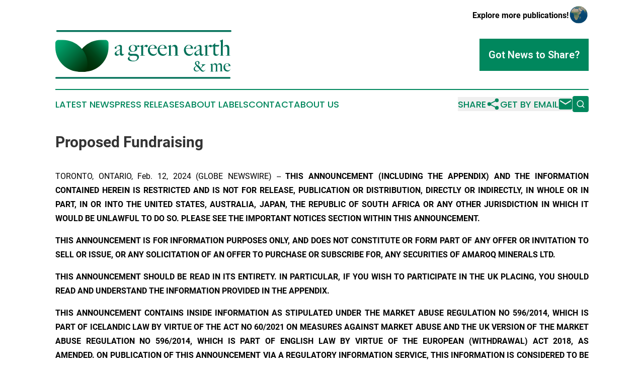

--- FILE ---
content_type: text/html;charset=utf-8
request_url: https://www.agreenearthandme.com/article/687943889-proposed-fundraising
body_size: 43046
content:
<!DOCTYPE html>
<html lang="en">
<head>
  <title>Proposed Fundraising | A Green Earth &amp; Me</title>
  <meta charset="utf-8">
  <meta name="viewport" content="width=device-width, initial-scale=1">
    <meta name="description" content="A Green Earth &amp; Me is an online news publication focusing on environment: Global take on environment and climate news">
    <link rel="icon" href="https://cdn.newsmatics.com/agp/sites/agreenearthandme-favicon-1.png" type="image/png">
  <meta name="csrf-token" content="YOIPMN3J7snD2luAd1wYjerAaORp5jt-aTDy6ZL4lUE=">
  <meta name="csrf-param" content="authenticity_token">
  <link href="/css/styles.min.css?v1d0b8e25eaccc1ca72b30a2f13195adabfa54991" rel="stylesheet" data-turbo-track="reload">
  <link rel="stylesheet" href="/plugins/vanilla-cookieconsent/cookieconsent.css?v1d0b8e25eaccc1ca72b30a2f13195adabfa54991">
  
<style type="text/css">
    :root {
        --color-primary-background: rgba(0, 135, 93, 0.3);
        --color-primary: #00875d;
        --color-secondary: #003812;
    }
</style>

  <script type="importmap">
    {
      "imports": {
          "adController": "/js/controllers/adController.js?v1d0b8e25eaccc1ca72b30a2f13195adabfa54991",
          "alertDialog": "/js/controllers/alertDialog.js?v1d0b8e25eaccc1ca72b30a2f13195adabfa54991",
          "articleListController": "/js/controllers/articleListController.js?v1d0b8e25eaccc1ca72b30a2f13195adabfa54991",
          "dialog": "/js/controllers/dialog.js?v1d0b8e25eaccc1ca72b30a2f13195adabfa54991",
          "flashMessage": "/js/controllers/flashMessage.js?v1d0b8e25eaccc1ca72b30a2f13195adabfa54991",
          "gptAdController": "/js/controllers/gptAdController.js?v1d0b8e25eaccc1ca72b30a2f13195adabfa54991",
          "hamburgerController": "/js/controllers/hamburgerController.js?v1d0b8e25eaccc1ca72b30a2f13195adabfa54991",
          "labelsDescription": "/js/controllers/labelsDescription.js?v1d0b8e25eaccc1ca72b30a2f13195adabfa54991",
          "searchController": "/js/controllers/searchController.js?v1d0b8e25eaccc1ca72b30a2f13195adabfa54991",
          "videoController": "/js/controllers/videoController.js?v1d0b8e25eaccc1ca72b30a2f13195adabfa54991",
          "navigationController": "/js/controllers/navigationController.js?v1d0b8e25eaccc1ca72b30a2f13195adabfa54991"          
      }
    }
  </script>
  <script>
      (function(w,d,s,l,i){w[l]=w[l]||[];w[l].push({'gtm.start':
      new Date().getTime(),event:'gtm.js'});var f=d.getElementsByTagName(s)[0],
      j=d.createElement(s),dl=l!='dataLayer'?'&l='+l:'';j.async=true;
      j.src='https://www.googletagmanager.com/gtm.js?id='+i+dl;
      f.parentNode.insertBefore(j,f);
      })(window,document,'script','dataLayer','GTM-KGCXW2X');
  </script>

  <script>
    window.dataLayer.push({
      'cookie_settings': 'delta'
    });
  </script>
</head>
<body class="df-5 is-subpage">
<noscript>
  <iframe src="https://www.googletagmanager.com/ns.html?id=GTM-KGCXW2X"
          height="0" width="0" style="display:none;visibility:hidden"></iframe>
</noscript>
<div class="layout">

  <!-- Top banner -->
  <div class="max-md:hidden w-full content universal-ribbon-inner flex justify-end items-center">
    <a href="https://www.affinitygrouppublishing.com/" target="_blank" class="brands">
      <span class="font-bold text-black">Explore more publications!</span>
      <div>
        <img src="/images/globe.png" height="40" width="40" class="icon-globe"/>
      </div>
    </a>
  </div>
  <header data-controller="hamburger">
  <div class="content">
    <div class="header-top">
      <div class="flex gap-2 masthead-container justify-between items-center">
        <div class="mr-4 logo-container">
          <a href="/">
              <img src="https://cdn.newsmatics.com/agp/sites/agreenearthandme-logo-1.svg" alt="A Green Earth &amp; Me"
                class="max-md:!h-[60px] lg:!max-h-[115px]" height="107"
                width="auto" />
          </a>
        </div>
        <button class="hamburger relative w-8 h-6">
          <span aria-hidden="true"
            class="block absolute h-[2px] w-9 bg-[--color-primary] transform transition duration-500 ease-in-out -translate-y-[15px]"></span>
          <span aria-hidden="true"
            class="block absolute h-[2px] w-7 bg-[--color-primary] transform transition duration-500 ease-in-out translate-x-[7px]"></span>
          <span aria-hidden="true"
            class="block absolute h-[2px] w-9 bg-[--color-primary] transform transition duration-500 ease-in-out translate-y-[15px]"></span>
        </button>
        <a href="/submit-news" class="max-md:hidden button button-upload-content button-primary w-fit">
          <span>Got News to Share?</span>
        </a>
      </div>
      <!--  Screen size line  -->
      <div class="absolute bottom-0 -ml-[20px] w-screen h-[1px] bg-[--color-primary] z-50 md:hidden">
      </div>
    </div>
    <!-- Navigation bar -->
    <div class="navigation is-hidden-on-mobile" id="main-navigation">
      <div class="w-full md:hidden">
        <div data-controller="search" class="relative w-full">
  <div data-search-target="form" class="relative active">
    <form data-action="submit->search#performSearch" class="search-form">
      <input type="text" name="query" placeholder="Search..." data-search-target="input" class="search-input md:hidden" />
      <button type="button" data-action="click->search#toggle" data-search-target="icon" class="button-search">
        <img height="18" width="18" src="/images/search.svg" />
      </button>
    </form>
  </div>
</div>

      </div>
      <nav class="navigation-part">
          <a href="/latest-news" class="nav-link">
            Latest News
          </a>
          <a href="/press-releases" class="nav-link">
            Press Releases
          </a>
          <a href="/about-labels" class="nav-link">
            About Labels
          </a>
          <a href="/contact" class="nav-link">
            Contact
          </a>
          <a href="/about" class="nav-link">
            About Us
          </a>
      </nav>
      <div class="w-full md:w-auto md:justify-end">
        <div data-controller="navigation" class="header-actions hidden">
  <button class="nav-link flex gap-1 items-center" onclick="window.ShareDialog.openDialog()">
    <span data-navigation-target="text">
      Share
    </span>
    <span class="icon-share"></span>
  </button>
  <button onclick="window.AlertDialog.openDialog()" class="nav-link nav-link-email flex items-center gap-1.5">
    <span data-navigation-target="text">
      Get by Email
    </span>
    <span class="icon-mail"></span>
  </button>
  <div class="max-md:hidden">
    <div data-controller="search" class="relative w-full">
  <div data-search-target="form" class="relative active">
    <form data-action="submit->search#performSearch" class="search-form">
      <input type="text" name="query" placeholder="Search..." data-search-target="input" class="search-input md:hidden" />
      <button type="button" data-action="click->search#toggle" data-search-target="icon" class="button-search">
        <img height="18" width="18" src="/images/search.svg" />
      </button>
    </form>
  </div>
</div>

  </div>
</div>

      </div>
      <a href="/submit-news" class="md:hidden uppercase button button-upload-content button-primary w-fit">
        <span>Got News to Share?</span>
      </a>
      <a href="https://www.affinitygrouppublishing.com/" target="_blank" class="nav-link-agp">
        Explore more publications!
        <img src="/images/globe.png" height="35" width="35" />
      </a>
    </div>
  </div>
</header>

  <div id="main-content" class="content">
    <div id="flash-message"></div>
    <h1>Proposed Fundraising</h1>
<div class="press-release">
  
      <p align="justify">TORONTO, ONTARIO, Feb.  12, 2024  (GLOBE NEWSWIRE) -- <strong>THIS ANNOUNCEMENT (INCLUDING THE APPENDIX) AND THE INFORMATION CONTAINED HEREIN IS RESTRICTED AND IS NOT FOR RELEASE, PUBLICATION OR DISTRIBUTION, DIRECTLY OR INDIRECTLY, IN WHOLE OR IN PART, IN OR INTO THE UNITED STATES, AUSTRALIA, JAPAN, THE REPUBLIC OF SOUTH AFRICA OR ANY OTHER JURISDICTION IN WHICH IT WOULD BE UNLAWFUL TO DO SO. PLEASE SEE THE IMPORTANT NOTICES SECTION WITHIN THIS ANNOUNCEMENT.</strong></p>  <p align="justify"><strong>THIS ANNOUNCEMENT IS FOR INFORMATION PURPOSES ONLY, AND DOES NOT CONSTITUTE OR FORM PART OF ANY OFFER OR INVITATION TO SELL OR ISSUE, OR ANY SOLICITATION OF AN OFFER TO PURCHASE OR SUBSCRIBE FOR, ANY SECURITIES OF AMAROQ MINERALS LTD.</strong></p>  <p align="justify"><strong>THIS ANNOUNCEMENT SHOULD BE READ IN ITS ENTIRETY. IN PARTICULAR, IF YOU WISH TO PARTICIPATE IN THE UK PLACING, YOU SHOULD READ AND UNDERSTAND THE INFORMATION PROVIDED IN THE APPENDIX.</strong></p>  <p align="justify"><strong>THIS ANNOUNCEMENT CONTAINS INSIDE INFORMATION AS STIPULATED UNDER THE MARKET ABUSE REGULATION NO 596/2014, WHICH IS PART OF ICELANDIC LAW BY VIRTUE OF THE ACT NO 60/2021 ON MEASURES AGAINST MARKET ABUSE AND THE UK VERSION OF THE MARKET ABUSE REGULATION NO 596/2014, WHICH IS PART OF ENGLISH LAW BY VIRTUE OF THE EUROPEAN (WITHDRAWAL) ACT 2018, AS AMENDED.&#xA0;ON PUBLICATION OF THIS ANNOUNCEMENT VIA A REGULATORY INFORMATION SERVICE, THIS INFORMATION IS CONSIDERED TO BE IN THE PUBLIC DOMAIN.</strong></p>  <p align="center"><strong>Amaroq Minerals Ltd. </strong></p>  <p align="center">(&#x201C;<strong>Amaroq&#x201D; or the &#x201C;Company&#x201D;)</strong></p>  <p align="center"><strong>Proposed Fundraising</strong></p>  <p align="justify"><strong>TORONTO, ONTARIO - 12 February 2024 </strong>- Amaroq Minerals Ltd. (AIM, TSX-V, NASDAQ Iceland: AMRQ), an independent mining company with a substantial land package of gold and strategic energy transition mineral assets in Southern Greenland, confirms, further to its announcement on 11 February 2024, its intention to conduct a placing and subscription of new common shares (&#x201C;<strong>Common Shares</strong>&#x201D;) to raise gross proceeds of approximately &#xA3;30.0 million (equivalent to approximately C$51.0 million or ISK5.2 billion) (the &#x201C;<strong>Fundraising</strong>&#x201D;) at a price of 74 pence (C$1.25, ISK127) per new Common Share (the <strong>&#x201C;Placing Price&#x201D;</strong>), with the net proceeds being used to accelerate development and exploration activities. As announced on 11 February, the Company has already received indications of interest from investors in excess of &#xA3;30.0 million at the Placing Price.</p>  <p align="justify"><strong><u>Highlights</u></strong></p>  <ul type="disc">
<li style="margin-bottom:10pt; text-align:justify;">The approximately &#xA3;30.0 million Fundraising will consist of: <ul type="circle">
<li style="margin-bottom:10pt; text-align:justify;">A proposed placing of new Common Shares (the &#x201C;<strong>UK Placing</strong> <strong>Shares</strong>&#x201D;) with new and existing institutional investors (the &#x201C;<strong>UK</strong> <strong>Placing</strong>&#x201D;), at the Placing Price;</li>
<li style="margin-bottom:10pt; text-align:justify;">A proposed placing of new depositary receipts representing new Common Shares (the &#x201C;<strong>Icelandic</strong> <strong>Placing</strong> <strong>Shares</strong>&#x201D;) with new and existing investors (the &#x201C;<strong>Icelandic Placing</strong>&#x201D;), at the Placing Price; and</li>
<li style="margin-bottom:10pt; text-align:justify;">A proposed private placement of new Common Shares (the &#x201C;<strong>Canadian</strong> <strong>Subscription Shares</strong>&#x201D;, together with the UK Placing Shares and the Icelandic Placing Shares, the &#x201C;<strong>Fundraising Shares</strong>&#x201D;) by certain existing institutional investors and a director of the Company at the Placing Price (the &#x201C;<strong>Canadian Subscription</strong>&#x201D;). The Director has committed to subscribe for approximately &#xA3;2.0 million (equivalent to C$3.4 million or ISK 343 million) in the Fundraising.</li>
</ul> </li>
<li style="margin-bottom:10pt; text-align:justify;">Net proceeds from the Fundraising will be used to accelerate mining of the Target Block at the Company&#x2019;s cornerstone Nalunaq gold project (&#x201C;<strong>Nalunaq</strong>&#x201D;) and other associated works to enable a smoother transition to nameplate capacity of 300 tonnes per day to the processing plant, installation of a flotation circuit and dry-stack tailings facility (&#x201C;<strong>DSTF</strong>&#x201D;) to increase recoveries, as well as provide funding to accelerate exploration during 2024 across the Company&#x2019;s Vagar, Nanoq and Gardaq JV licences.<br><br>
</li>
</ul>  <p align="justify"><strong><u>Details of the Fundraising</u></strong></p>  <ul type="disc">
<li style="margin-bottom:10pt; text-align:justify;">Stifel Nicolaus Europe Limited (&#x201C;<strong>Stifel</strong>&#x201D;) is acting as sole bookrunner and broker on the UK Placing. Stifel is also acting as the Company&#x2019;s nominated adviser.</li>
<li style="margin-bottom:10pt; text-align:justify;">Landsbankinn hf. (&#x201C;<strong>Landsbankinn</strong>&#x201D;) and Fossar fj&#xE1;rfestingarbanki hf. (&#x201C;<strong>Fossar</strong>&#x201D;) are acting as joint bookrunners on the Icelandic Placing and Landsbankinn is acting as underwriter.</li>
<li style="margin-bottom:10pt; text-align:justify;">In relation to the UK Placing: <ul type="circle">
<li style="margin-bottom:10pt; text-align:justify;">The UK Placing will be conducted through an accelerated bookbuild process (the &#x201C;<strong>Bookbuild</strong>&#x201D;) to be conducted by Stifel, which will launch immediately following the release of this announcement and will be made available to eligible institutional investors subject to the terms and conditions set out in the Appendix to this announcement. The Bookbuild is expected to close no later than 6.00 p.m. (London time) on 12 February 2024, however Stifel and the Company reserve the right to close the Bookbuild earlier or later, without further notice;</li>
<li style="margin-bottom:10pt; text-align:justify;">The UK Placing is subject to the terms and conditions set out in the Appendix to this announcement (collectively, the &#x201C;<strong>Announcement</strong>&#x201D;); and</li>
<li style="margin-bottom:10pt; text-align:justify;">The UK Placing is conditional, amongst other things, upon the Icelandic Placing not having been terminated prior to admission of the Fundraising Shares to trading on the AIM market of London Stock Exchange plc (&#x201C;<strong>AIM</strong>&#x201D;) and the receipt of conditional approval from the TSX Venture Exchange (the &#x201C;<strong>TSX-V</strong>&#x201D;) for the listing of the Fundraising Shares.</li>
</ul> </li>
<li style="margin-bottom:10pt; text-align:justify;">Landsbankinn has agreed to underwrite the Fundraising by up to &#xA3;10 million guaranteeing to the Company participation in the Fundraising in the maximum amount of &#xA3;30 million, with the commitment to procure subscribers or itself subscribe for new Common Shares to be delivered as Depositary Receipts amounting to an amount equal to the difference between &#xA3;20 million and &#xA3;30 million, or its equivalent in ISK.</li>
<li style="margin-bottom:10pt; text-align:justify;">Allocations in the UK Placing are at the absolute discretion of Stifel, in consultation with the Company. The number of Fundraising Shares will be determined following completion of the Bookbuild by agreement between the Company and Stifel. Allocations in the Icelandic Placing are at the absolute discretion of the Company. Details of the number of Fundraising Shares will be announced as soon as practicable after the close of the Bookbuild.</li>
</ul>  <p align="justify"><strong><em>Eldur Olafsson, CEO of Amaroq, commented:</em></strong></p>  <p align="justify"><em>&#x201C;We are investing to increase recoveries at Nalunaq and to accelerate our exploration plans in our strategic mineral acreage across Southern Greenland, which has become one of the last frontiers for Western governments and companies to secure scaled supply of strategic minerals so desperately needed for the energy transition. By further de-risking the development of Nalunaq whilst also advancing exploration in both gold and strategic minerals, we believe we can deliver value for shareholders. It is a very exciting time to be the largest acreage holder in Southern Greenland.&#x201D;</em></p>  <p align="medium_kashida"><strong>Enquiries:</strong></p>  <p align="medium_kashida"><strong>Amaroq Minerals Ltd.</strong>&#xA0;&#xA0;&#xA0;&#xA0;&#xA0;&#xA0;&#xA0;&#xA0;</p>  <p align="medium_kashida">Eldur Olafsson, Executive Director and CEO &#xA0;&#xA0;&#xA0;&#xA0;&#xA0;&#xA0;&#xA0;&#xA0;<br><a href="https://www.globenewswire.com/Tracker?data=QgYmBzzFvt12UYYGo7wqEelsizzJHmbwBMyvOsyM1NvHFCyjeIwSVBK8RuhSX2Mpz1_A5qcKc58JHS3eH77GRuP89txK_gDWMe15fYDWfUQ=" rel="nofollow" target="_blank">eo@amaroqminerals.com</a></p>  <p align="medium_kashida">Eddie Wyvill, Corporate Development&#xA0;&#xA0;&#xA0;&#xA0;&#xA0;&#xA0;&#xA0;&#xA0;&#xA0;&#xA0;&#xA0;&#xA0;&#xA0;&#xA0;&#xA0;&#xA0;<br>+44 (0)7713 126727</p>  <p align="justify"><a href="https://www.globenewswire.com/Tracker?data=KpB86r0Y9uf359iHB0MLEf2f3xDkE6deCX_EOM-NqpPGTfuZISF9nR6a-zXNTdFDHGiSGe0SBikZllg3KXVAGmNHYAUtdlJlZ6LzP7UehB4=" rel="nofollow" target="_blank">ew@amaroqminerals.com</a></p>  <p align="justify"><strong>Stifel Nicolaus Europe Limited (Joint Bookrunner, Nominated Adviser and Joint Broker)</strong></p>  <p align="justify">Callum Stewart<br>Varun Talwar<br>Simon Mensley<br>Ashton Clanfield<br>+44 (0) 20 7710 7600</p>  <p align="justify"><strong>Landsbankinn hf. (Joint Bookrunner and Underwriter)</strong></p>  <p align="justify">Ellert Arnarson<br>+354 410 4000</p>  <p align="justify"><strong>Fossar Investment Bank hf. (Joint Bookrunner)</strong><br>&#xDE;&#xF3;r&#xF0;ur &#xC1;g&#xFA;st Hlynsson<br>&#xDE;&#xF3;runn &#xD3;lafsd&#xF3;ttir<br>+354 522 4000</p>  <p align="justify"><strong>Camarco (Financial PR)</strong></p>  <p align="justify">Billy Clegg<br>Elfie Kent<br>Charlie Dingwall</p>  <p align="medium_kashida">+44 (0) 20 3757 4980</p>  <p align="justify"><strong>For Company updates:</strong></p>  <p align="justify">Follow @Amaroq_minerals on X (Formerly known as Twitter)<br>Follow Amaroq Minerals Inc. on LinkedIn</p>  <p align="justify"><strong>Background to and Reasons for the Fundraising</strong></p>  <p align="justify">The Company&#x2019;s strategy is to leverage its first mover advantage in Greenland, underpinned by the previously producing Nalunaq project, to build a full-cycle mining company, delivering long term shareholder value and providing significant upside potential through its land bank of high-impact gold and strategic minerals exploration assets. Amaroq has been listed on the TSX-V since July 2017, AIM since July 2020, First North between November 2022 to September 2023 and the Icelandic Exchange since September 2023.</p>  <p align="justify">The Company acquired the Nalunaq gold project in 2015 and has made significant progress since this time in expanding the extent of the resource base through drilling, incorporating a new geological model (the Dolerite Dyke model) to better understand the distribution of the high-grade ore, building a new 50-person winterized camp to allow full-year activities, and acquiring and otherwise progressing much of the infrastructure required to bring Nalunaq into production. During this time, Amaroq has also been able to acquire the largest package of mineral rights in southern Greenland with a number of assets that are highly prospective for gold and strategic minerals. The addition of strategic minerals into the portfolio provides significant growth potential, as these metals and minerals, such as copper, nickel, titanium and graphite, are critical for increased electrification as part of the world&#x2019;s decarbonisation strategy and as independent supply continues to become an increasing focus for nations globally.</p>  <p align="justify">Key developments at Nalunaq since AIM admission in 2020 include:</p>  <ul type="disc">
<li style="margin-bottom:10pt; text-align:justify;">
<strong>Infrastructure:</strong> since admission, Amaroq has completed a significant proportion of Nalunaq&#x2019;s required infrastructure, with 60% of major processing plant equipment procured, a 50-person all weather exploration camp constructed and commissioned, critical surface mobile equipment purchased and supporting infrastructure either purchased or commercially and technically evaluated.</li>
<li style="margin-bottom:10pt; text-align:justify;">
<strong>Third Party Engineering Study: </strong>Halyard Inc. (Halyard) was engaged to complete a third party engineering study on Nalunaq&#x2019;s development costs including the process plant, mobile equipment, surface infrastructure, permanent camp and associated logistics and engineering. The study concluded that the advanced engineering of the overall project is now to Feasibility Study level based on the Canadian requirements of National Instrument 43-101 - <em>Standards of Disclosure for Mineral Project</em> (&#x201C;<strong>NI 43-101</strong>&#x201D;).</li>
<li style="margin-bottom:10pt; text-align:justify;">
<strong>The Dolerite Dyke Model:</strong> Amaroq has worked with SRK Consulting to develop a robust Mineral Resource estimation technique for Nalunaq. This included the development of the Dolerite Dyke Model to account for the high-grade variability from core sampling (the &#x2018;nugget effect&#x2019;) in order to better reflect the full resource potential at Nalunaq. The model allows the geological results to be incorporated into the Halyard engineering study in order to move the project towards independent technical studies to support further development.</li>
<li style="margin-bottom:10pt; text-align:justify;">
<strong>Resource Growth through Drilling:</strong> Amaroq has drilled approximately 23,924 metres at Nalunaq since it listed on AIM and, incorporating learnings from the new Dolerite Dyke model, has identified two new high-grade zones, namely Valley Block and Welcome Block, taking the total number of identified high grade zones at the asset to five. The Valley Block is now expected to be one of the key targets for initial development. As a result of drilling in the 2020 and 2021 field seasons, Amaroq announced on 6 September 2022 that it had increased its total Inferred Mineral Resource by 30% contained gold, with a 50% increase in average grade, since the previous estimate reported in 2020. The resource now sits at 355 Kt @ 28.0 g/t Au for 320 Koz gold, putting the project in the top 2% of projects globally in terms of reported gold resource grade.</li>
<li style="margin-bottom:10pt; text-align:justify;">
<strong>Debt Financing:</strong> Amaroq has raised a US$50.9 million senior secured package comprising a US$18.5 million term loan, US$22.4 convertible notes, and a US$10 million overrun loan to fund the transition of the Company&#x2019;s Nalunaq mining licence from a bulk sample trial mining development plan to staged, full scale production of gold dor&#xE9; on site by bringing forward construction of a processing plant and associated infrastructure.</li>
<li style="margin-bottom:10pt; text-align:justify;">
<strong>Mining Contract Awarded:</strong> Amaroq has signed a contract mining agreement with Thyssen Schachtbau GmbH and a procurement and supply chain support agreement with Tamarack Mining Services to support the restart of Nalunaq.</li>
<li style="margin-bottom:10pt; text-align:justify;">
<strong>Delivering on our ESG mandate:</strong> The Company has worked hard over the period to update its Environmental Impact Assessment (&#x201C;<strong>EIA</strong>&#x201D;) and Social Impact Assessment (&#x201C;<strong>SIA</strong>&#x201D;), and will continue to do so over the coming months in line with the terms of its exploitation licence.<br><br>
</li>
</ul>  <p align="justify">Following the Company&#x2019;s progress outlined above, Nalunaq has transitioned to a full restart operation with mine rehabilitation works having commenced during Q4 2023 following detailed design work, site preparation, procurement of remaining long-lead items and camp upgrades. Key contracting processes are almost complete and overall engineering for the processing plant is 85% complete. During 2024 the Company is expected to commence trial mining at 100 tonnes per day which will deliver first gold from the process plant. Preparation for a phased ramp-up to 300 tonnes per day process plant design capacity will continue throughout the year. The Company also recently commenced the public consultation process for the draft EIA and SIA report on Nalunaq and is expected to close the consultation process by March 1, 2024.</p>  <p align="justify">Through ongoing work with its internal technical management and external consultants, the Company has identified several initiatives to enhance Nalunaq&#x2019;s restart which will require additional funding. The main initiative is accelerating development of the Target Block which will undergo trial mining in conjunction with the Mountain Block. As currently designed, the Mountain Block will only deliver c.100 tpd to the process plant which has nameplate capacity of 300 tpd, resulting in intermittent operation of the plant. The acceleration of Target Block will allow for 350 days of operations at 300 tpd, thus right-sizing mining operations for optimal plant utilization. This is expected to have a significant impact on unit costs as ~75-80% of process plant costs are estimated to be fixed. The Company also plans to invest in infrastructure extensions to allow the two blocks to be mined concurrently and begin preparatory works at the South &amp; Valley Blocks to ensure a smooth transition and a 300 tpd mining rate, when mining of the Mountain Block is complete. This will include de-watering of the existing workings and underground mapping and exploration.</p>  <p align="justify">The second major identified initiative involves the installation of the flotation circuit and the DSTF which is expected to deliver increased recoveries from 79.5% to 94%.</p>  <p align="justify">Outside of Nalunaq development, the Company also plans to accelerate certain advanced exploration at the Company&#x2019;s high priority gold targets, including scout drilling at the Vagar and Nalunaq satellite areas, targeting additional resources to feed the mill at Nalunaq as well as a drill programme at Nanoq to prepare for a maiden resource. In addition, proceeds will fund the Company&#x2019;s share of the Gardaq Joint Venture with GCAM LP to expedite strategic metals target generation, including an an aerial geophysics survey and expanded drilling programme at Sava to target copper porphyry mineralization, and a drill programme at Stendalen to define the full extent of the copper and nickel mineralization.</p>  <p align="justify"><strong>Sources and Uses of Proceeds</strong></p>  <p align="justify">The net use of proceeds from the Fundraising will be used to fund the accelerated development of the Target Block, infrastructure investment to allow for the mining of two blocks simultaneously, preparatory works at the South &amp; Valley Blocks, installation of the flotation circuit and DSTF, and accelerated exploration at Vagar/Nanoq and the Gardaq joint venture. By further de-risking the development of Nalunaq and advancing exploration activities across Amaroq&#x2019;s gold and strategic minerals portfolio, the Company intends to enhance value creation in anticipation of delivering shareholder returns.</p> <table style="border-top: solid black 1pt ; border-right: solid black 1pt ; border-bottom: solid black 1pt ; border-left: solid black 1pt ; border-collapse: collapse; width:467.55pt; border-collapse:collapse ;">
<tr>
<td style="width:381.74px;;border-top: solid black 1pt ; border-right: solid black 1pt ; border-bottom: solid black 1pt ; border-left: solid black 1pt ; text-align: left ;  vertical-align: middle; vertical-align: middle ; "><strong>Proceeds </strong></td>
<td style="width:80.54px;;border-top: solid black 1pt ; border-right: solid black 1pt ; border-bottom: solid black 1pt ; border-left: solid black 1pt ; text-align: center ;  vertical-align: middle; vertical-align: middle ; "><strong>CAD$ millions</strong></td>
<td style="width:80.54px;;border-top: solid black 1pt ; border-right: solid black 1pt ; border-bottom: solid black 1pt ; border-left: solid black 1pt ; text-align: center ;  vertical-align: middle; vertical-align: middle ; "><strong>ISK millions</strong></td>
<td style="width:80.6px;;border-top: solid black 1pt ; border-right: solid black 1pt ; border-bottom: solid black 1pt ; border-left: solid black 1pt ; text-align: center ;  vertical-align: middle; vertical-align: middle ; "><strong>GBP millions</strong></td>
</tr>
<tr>
<td style="width:381.74px;;border-top: solid black 1pt ; border-right: solid black 1pt ; border-bottom: solid black 1pt ; border-left: solid black 1pt ; text-align: left ;  vertical-align: middle; vertical-align: middle ; ">Exchange rate&#x200B;</td>
<td style="width:80.54px;;border-top: solid black 1pt ; border-right: solid black 1pt ; border-bottom: solid black 1pt ; border-left: solid black 1pt ; text-align: center ;  vertical-align: middle; vertical-align: middle ; ">&#x200B;</td>
<td style="width:80.54px;;border-top: solid black 1pt ; border-right: solid black 1pt ; border-bottom: solid black 1pt ; border-left: solid black 1pt ; text-align: center ;  vertical-align: middle; vertical-align: middle ; ">CAD:ISK 102.064&#x200B;</td>
<td style="width:80.6px;;border-top: solid black 1pt ; border-right: solid black 1pt ; border-bottom: solid black 1pt ; border-left: solid black 1pt ; text-align: center ;  vertical-align: middle; vertical-align: middle ; ">CAD:GBP 0.587&#x200B;</td>
</tr>
<tr>
<td style="width:381.74px;;border-top: solid black 1pt ; border-right: solid black 1pt ; border-bottom: solid black 1pt ; border-left: solid black 1pt ; text-align: left ;  vertical-align: middle; vertical-align: middle ; ">Fundraising</td>
<td style="width:80.54px;;border-top: solid black 1pt ; border-right: solid black 1pt ; border-bottom: solid black 1pt ; border-left: solid black 1pt ; text-align: center ;  vertical-align: middle; vertical-align: middle ; ">51.10</td>
<td style="width:80.54px;;border-top: solid black 1pt ; border-right: solid black 1pt ; border-bottom: solid black 1pt ; border-left: solid black 1pt ; text-align: center ;  vertical-align: middle; vertical-align: middle ; ">5,215.47&#x200B;</td>
<td style="width:80.6px;;border-top: solid black 1pt ; border-right: solid black 1pt ; border-bottom: solid black 1pt ; border-left: solid black 1pt ; text-align: center ;  vertical-align: middle; vertical-align: middle ; ">30.00</td>
</tr>
<tr>
<td style="width:381.74px;;border-top: solid black 1pt ; border-right: solid black 1pt ; border-bottom: solid black 1pt ; border-left: solid black 1pt ; text-align: left ;  vertical-align: middle; vertical-align: middle ; ">Transaction Costs</td>
<td style="width:80.54px;;border-top: solid black 1pt ; border-right: solid black 1pt ; border-bottom: solid black 1pt ; border-left: solid black 1pt ; text-align: center ;  vertical-align: middle; vertical-align: middle ; ">(1.55)</td>
<td style="width:80.54px;;border-top: solid black 1pt ; border-right: solid black 1pt ; border-bottom: solid black 1pt ; border-left: solid black 1pt ; text-align: center ;  vertical-align: middle; vertical-align: middle ; ">(158.2)</td>
<td style="width:80.6px;;border-top: solid black 1pt ; border-right: solid black 1pt ; border-bottom: solid black 1pt ; border-left: solid black 1pt ; text-align: center ;  vertical-align: middle; vertical-align: middle ; ">(0.91)</td>
</tr>
<tr>
<td style="width:381.74px;;border-top: solid black 1pt ; border-right: solid black 1pt ; border-bottom: solid black 1pt ; border-left: solid black 1pt ; text-align: left ;  vertical-align: middle; vertical-align: middle ; "><strong>Total Net Proceeds</strong></td>
<td style="width:80.54px;;border-top: solid black 1pt ; border-right: solid black 1pt ; border-bottom: solid black 1pt ; border-left: solid black 1pt ; text-align: center ;  vertical-align: middle; vertical-align: middle ; "><strong>49.55</strong></td>
<td style="width:80.54px;;border-top: solid black 1pt ; border-right: solid black 1pt ; border-bottom: solid black 1pt ; border-left: solid black 1pt ; text-align: center ;  vertical-align: middle; vertical-align: middle ; "><strong>5,057.27</strong></td>
<td style="width:80.6px;;border-top: solid black 1pt ; border-right: solid black 1pt ; border-bottom: solid black 1pt ; border-left: solid black 1pt ; text-align: center ;  vertical-align: middle; vertical-align: middle ; "><strong>29.09</strong></td>
</tr>
</table> <p><br></p> <table style="border-top: solid black 1pt ; border-right: solid black 1pt ; border-bottom: solid black 1pt ; border-left: solid black 1pt ; border-collapse: collapse; width:467.55pt; border-collapse:collapse ;">
<tr>
<td style="width:381.74px;;border-top: solid black 1pt ; border-right: solid black 1pt ; border-bottom: solid black 1pt ; border-left: solid black 1pt ; text-align: left ;  vertical-align: middle; vertical-align: middle ; "><strong>Uses of Net Proceeds</strong></td>
<td style="width:80.54px;;border-top: solid black 1pt ; border-right: solid black 1pt ; border-bottom: solid black 1pt ; border-left: solid black 1pt ; text-align: center ;  vertical-align: middle; vertical-align: middle ; "><strong>CAD$ millions</strong></td>
<td style="width:80.54px;;border-top: solid black 1pt ; border-right: solid black 1pt ; border-bottom: solid black 1pt ; border-left: solid black 1pt ; text-align: center ;  vertical-align: middle; vertical-align: middle ; "><strong>ISK millions</strong></td>
<td style="width:80.6px;;border-top: solid black 1pt ; border-right: solid black 1pt ; border-bottom: solid black 1pt ; border-left: solid black 1pt ; text-align: center ;  vertical-align: middle; vertical-align: middle ; "><strong>GBP millions</strong></td>
</tr>
<tr>
<td style="width:381.74px;;border-top: solid black 1pt ; border-right: solid black 1pt ; border-bottom: solid black 1pt ; border-left: solid black 1pt ; text-align: left ;  vertical-align: middle; vertical-align: middle ; ">Exchange rate&#x200B;</td>
<td style="width:80.54px;;border-top: solid black 1pt ; border-right: solid black 1pt ; border-bottom: solid black 1pt ; border-left: solid black 1pt ; text-align: center ;  vertical-align: middle; vertical-align: middle ; ">&#x200B;</td>
<td style="width:80.54px;;border-top: solid black 1pt ; border-right: solid black 1pt ; border-bottom: solid black 1pt ; border-left: solid black 1pt ; text-align: center ;  vertical-align: middle; vertical-align: middle ; ">CAD:ISK 102.064&#x200B;</td>
<td style="width:80.6px;;border-top: solid black 1pt ; border-right: solid black 1pt ; border-bottom: solid black 1pt ; border-left: solid black 1pt ; text-align: center ;  vertical-align: middle; vertical-align: middle ; ">CAD:GBP 0.587&#x200B;</td>
</tr>
<tr>
<td style="width:381.74px;;border-top: solid black 1pt ; border-right: solid black 1pt ; border-bottom: solid black 1pt ; border-left: solid black 1pt ; text-align: left ;  vertical-align: middle; vertical-align: middle ; ">Acceleration of&#xA0;Target Block&#x200B;</td>
<td style="width:80.54px;;border-top: solid black 1pt ; border-right: solid black 1pt ; border-bottom: solid black 1pt ; border-left: solid black 1pt ; text-align: center ;  vertical-align: middle; vertical-align: middle ; ">12.33&#x200B;</td>
<td style="width:80.54px;;border-top: solid black 1pt ; border-right: solid black 1pt ; border-bottom: solid black 1pt ; border-left: solid black 1pt ; text-align: center ;  vertical-align: middle; vertical-align: middle ; ">1,258.45&#x200B;</td>
<td style="width:80.6px;;border-top: solid black 1pt ; border-right: solid black 1pt ; border-bottom: solid black 1pt ; border-left: solid black 1pt ; text-align: center ;  vertical-align: middle; vertical-align: middle ; ">7.24&#x200B;</td>
</tr>
<tr>
<td style="width:381.74px;;border-top: solid black 1pt ; border-right: solid black 1pt ; border-bottom: solid black 1pt ; border-left: solid black 1pt ; text-align: left ;  vertical-align: middle; vertical-align: middle ; ">Infrastructure Extension&#xA0;to Mine 2 Blocks</td>
<td style="width:80.54px;;border-top: solid black 1pt ; border-right: solid black 1pt ; border-bottom: solid black 1pt ; border-left: solid black 1pt ; text-align: center ;  vertical-align: middle; vertical-align: middle ; ">7.02&#x200B;</td>
<td style="width:80.54px;;border-top: solid black 1pt ; border-right: solid black 1pt ; border-bottom: solid black 1pt ; border-left: solid black 1pt ; text-align: center ;  vertical-align: middle; vertical-align: middle ; ">716.49&#x200B;</td>
<td style="width:80.6px;;border-top: solid black 1pt ; border-right: solid black 1pt ; border-bottom: solid black 1pt ; border-left: solid black 1pt ; text-align: center ;  vertical-align: middle; vertical-align: middle ; ">4.12&#x200B;</td>
</tr>
<tr>
<td style="width:381.74px;;border-top: solid black 1pt ; border-right: solid black 1pt ; border-bottom: solid black 1pt ; border-left: solid black 1pt ; text-align: left ;  vertical-align: middle; vertical-align: middle ; ">South Block / Valley Block&#xA0;Preparation&#xA0;&#x200B;</td>
<td style="width:80.54px;;border-top: solid black 1pt ; border-right: solid black 1pt ; border-bottom: solid black 1pt ; border-left: solid black 1pt ; text-align: center ;  vertical-align: middle; vertical-align: middle ; ">3.75&#x200B;</td>
<td style="width:80.54px;;border-top: solid black 1pt ; border-right: solid black 1pt ; border-bottom: solid black 1pt ; border-left: solid black 1pt ; text-align: center ;  vertical-align: middle; vertical-align: middle ; ">382.74&#x200B;</td>
<td style="width:80.6px;;border-top: solid black 1pt ; border-right: solid black 1pt ; border-bottom: solid black 1pt ; border-left: solid black 1pt ; text-align: center ;  vertical-align: middle; vertical-align: middle ; ">2.20&#x200B;</td>
</tr>
<tr>
<td style="width:381.74px;;border-top: solid black 1pt ; border-right: solid black 1pt ; border-bottom: solid black 1pt ; border-left: solid black 1pt ; text-align: left ;  vertical-align: middle; vertical-align: middle ; ">Dry Stack Tailing Facility and Flotation</td>
<td style="width:80.54px;;border-top: solid black 1pt ; border-right: solid black 1pt ; border-bottom: solid black 1pt ; border-left: solid black 1pt ; text-align: center ;  vertical-align: middle; vertical-align: middle ; ">18.72&#x200B;</td>
<td style="width:80.54px;;border-top: solid black 1pt ; border-right: solid black 1pt ; border-bottom: solid black 1pt ; border-left: solid black 1pt ; text-align: center ;  vertical-align: middle; vertical-align: middle ; ">1,910.64&#x200B;</td>
<td style="width:80.6px;;border-top: solid black 1pt ; border-right: solid black 1pt ; border-bottom: solid black 1pt ; border-left: solid black 1pt ; text-align: center ;  vertical-align: middle; vertical-align: middle ; ">10.99&#x200B;</td>
</tr>
<tr>
<td style="width:381.74px;;border-top: solid black 1pt ; border-right: solid black 1pt ; border-bottom: solid black 1pt ; border-left: solid black 1pt ; text-align: left ;  vertical-align: middle; vertical-align: middle ; ">Exploration for strategic minerals and gold</td>
<td style="width:80.54px;;border-top: solid black 1pt ; border-right: solid black 1pt ; border-bottom: solid black 1pt ; border-left: solid black 1pt ; text-align: center ;  vertical-align: middle; vertical-align: middle ; ">7.73</td>
<td style="width:80.54px;;border-top: solid black 1pt ; border-right: solid black 1pt ; border-bottom: solid black 1pt ; border-left: solid black 1pt ; text-align: center ;  vertical-align: middle; vertical-align: middle ; ">788.95</td>
<td style="width:80.6px;;border-top: solid black 1pt ; border-right: solid black 1pt ; border-bottom: solid black 1pt ; border-left: solid black 1pt ; text-align: center ;  vertical-align: middle; vertical-align: middle ; ">4.54</td>
</tr>
<tr>
<td style="width:381.74px;;border-top: solid black 1pt ; border-right: solid black 1pt ; border-bottom: solid black 1pt ; border-left: solid black 1pt ; text-align: left ;  vertical-align: middle; vertical-align: middle ; "><strong>Total Uses of Net Proceeds</strong></td>
<td style="width:80.54px;;border-top: solid black 1pt ; border-right: solid black 1pt ; border-bottom: solid black 1pt ; border-left: solid black 1pt ; text-align: center ;  vertical-align: middle; vertical-align: middle ; "><strong>49.55</strong></td>
<td style="width:80.54px;;border-top: solid black 1pt ; border-right: solid black 1pt ; border-bottom: solid black 1pt ; border-left: solid black 1pt ; text-align: center ;  vertical-align: middle; vertical-align: middle ; "><strong>5,057.27</strong></td>
<td style="width:80.6px;;border-top: solid black 1pt ; border-right: solid black 1pt ; border-bottom: solid black 1pt ; border-left: solid black 1pt ; text-align: center ;  vertical-align: middle; vertical-align: middle ; "><strong>29.09</strong></td>
</tr>
</table> <p align="justify">As a result of the Fundraising, the Company will become net debt free.</p>  <p align="justify">In case of oversubscription of the Fundraising, the Company may increase the offer size with the use of additional proceeds to be focused on further exploration at Vagar and Nanoq and a capital injection into its Gardaq joint venture.</p>  <p align="justify"><strong>Bookbuild</strong></p>  <p align="justify">Stifel is acting as sole bookrunner and broker on the UK Placing. Stifel is also acting as the Company&#x2019;s nominated adviser. Landsbankinn and Fossar are acting as joint bookrunners on the Icelandic Placing, and Landsbankinn is acting as underwriter.</p>  <p align="justify">The Bookbuild for the UK Placing will launch immediately following the release of this Announcement. The Bookbuild is expected to close no later than 6.00 p.m. (London time) on 12 February 2024, but Stifel and the Company reserve the right to close the Bookbuild earlier or later, without further notice.</p>  <p align="justify">The UK Placing is subject to the terms and conditions set out in the Appendix to this Announcement.</p>  <p align="justify">The number of Fundraising Shares will be determined following completion of the Bookbuild by agreement between the Company and Stifel. Allocations in the UK Placing are at the absolute discretion of Stifel, in consultation with the Company, and will be confirmed orally or by email following the close of the Bookbuild. Details of the Fundraising Shares will be announced as soon as practicable after the close of the Bookbuild.</p>  <p align="justify">By choosing to participate in the UK Placing and by making an oral and legally binding offer to acquire UK Placing Shares, investors will be deemed to have read and understood this Announcement in its entirety (including the Appendices) and to be making such offer on the terms and subject to the conditions of the UK Placing contained here, and to be providing the representations, warranties and acknowledgements contained in the Appendix.</p>  <p align="justify">Applications will be made for admission of the Fundraising Shares to trading on (a) AIM; (b) the Nasdaq Iceland Main Market (the &#x201C;<strong>Icelandic Exchange</strong>&#x201D;); and (c) the TSX-V, with listing subject to the conditional approval of the TSX-V and the Company satisfying all of the requirements of the TSX-V. It is currently expected that admission will become effective, and that dealings in the Fundraising Shares will commence, on AIM at&#xA0;8.00 a.m.&#xA0;GMT on&#xA0;23 February 2024, on the Icelandic Exchange at 9.30 a.m. UTC on 23 February 2024 and on the TSX-V at 9:30 a.m. ET on 23 February 2024 (or in each case such other date as may be agreed between the Company and Stifel).</p>  <p align="justify"><strong>Related Party Transaction</strong></p>  <p align="justify">A Directors of the Company has indicated their intention to participate in the Canadian Subscription for approximately&#xA0;&#xA3;2.0 million (equivalent to C$3.4 million or ISK 343 million) in aggregate.&#xA0;As such, the Canadian Subscription will constitute a &#x201C;related party transaction&#x201D; within the meaning of Multilateral Instrument 61-101 &#x2013; Protection of Minority Security Holders in Special Transactions (&#x201C;MI 61-101&#x201D;) and within the meaning of Policy 5.9 of the TSX-V rules.</p>  <p align="justify">Related party transactions require the Company to obtain a formal valuation and minority shareholder approval unless exemptions from these requirements are available under applicable Canadian securities laws. With respect to the Canadian Subscription, the Company is relying on the exemption from the formal valuation and minority approval requirements in sections 5.5(a) and 5.7(1)(a), respectively, of MI 61-101, as the fair market value of the securities distributed to, and the consideration received from, interested parties does not exceed 25% of the Company&#x2019;s market capitalization. The Company did not file a material change report at least 21 days prior to the expected closing of the Canadian Subscription as participation of the insiders had not been confirmed at that time and the Company wishes to close on an expedited basis for business reasons.</p>  <p align="justify">Unless stated otherwise, all amounts are based on ISK:GBP of 173.34 and C$:GBP of 1.6996 as at 9 February 2024.</p>  <p align="justify"><strong>About Amaroq</strong></p>  <p align="justify">Amaroq&#x2019;s principal business objectives are the identification, acquisition, exploration, and development of gold and strategic metal properties in Greenland. The Company&#x2019;s principal asset is a 100% interest in the Nalunaq Project, an advanced exploration stage property with an exploitation licence including the previously operating Nalunaq gold mine, through its wholly-owned subsidiary Nalunaq A/S. The Company has a portfolio of gold and strategic metal assets in Southern Greenland covering the two known gold belts in the region. Amaroq is incorporated under the Canada Business Corporations Act and wholly owns Nalunaq A/S, incorporated under the Greenland Public Companies Act.</p>  <p align="justify"><strong>Qualified Person Statement</strong></p>  <p align="justify">The Mineral Resource Estimate was prepared by Dr Lucy Roberts, MAusIMM (CP), Principal Consultant (Resource Geology), SRK Consulting (UK) Limited an independent Qualified Person in accordance with the requirements of NI 43-101. Dr Roberts has approved the disclosure herein.</p>  <p align="justify">The technical information presented in this press release has been approved by James Gilbertson CGeol, VP Exploration for&#xA0;the Company&#xA0;and a Chartered Geologist with the&#xA0;Geological Society of&#xA0;London, and as such, is a Qualified Person as defined by NI 43-101.</p>  <p align="justify"><strong>Use of a Standard</strong></p>  <p align="justify">The resource information included within this announcement is reported in accordance with the Canadian Institute of Mining, Metallurgy and Petroleum (CIM) Definition Standards on Mineral Resources and Mineral Reserves (May 2014) as required by CIM Definition Standards.</p>  <p align="justify"><strong>Inside Information</strong></p>  <p align="justify">The information contained within this Announcement is considered to be inside information prior to its release, as defined in Article 7 of the Market Abuse Regulation No. 596/2014 as it forms part of the law of England and Wales by virtue of section 3 of the European Union (Withdrawal) Act 2018, and is disclosed in accordance with the Company&#x2019;s obligations under Article 17 of that Regulation.&#xA0;Upon the publication of this Announcement, this inside information is now considered to be in the public domain and will no longer constitute inside information.</p>  <p align="center"><strong>IMPORTANT NOTICES</strong></p>  <p align="justify">This Announcement does not constitute, or form part of, a prospectus relating to the Company, nor does it constitute or contain an invitation or offer to any person, or any public offer, to subscribe for, purchase or otherwise acquire any shares in the Company or advise persons to do so in any jurisdiction, nor shall it, or any part of it form the basis of or be relied on in connection with any contract or as an inducement to enter into any contract or commitment with the Company.</p>  <p align="justify">This Announcement is not for publication or distribution, directly or indirectly, in or into the United States of America, Iceland, Australia, The Republic of South Africa (&#x201C;<strong>South Africa</strong>&#x201D;), Japan or any other jurisdiction in which such release, publication or distribution would be unlawful. This Announcement is for information purposes only and does not constitute an offer to sell or issue, or a solicitation of an offer to buy, subscribe for or otherwise acquire any securities in the United States (including its territories and possessions, any state of the United States and the District of Columbia (collectively, the &#x201C;<strong>United States</strong>&#x201D;)), Iceland, Australia, Canada, South Africa, Japan or any other jurisdiction in which such offer or solicitation would be unlawful or to any person to whom it is unlawful to make such offer or solicitation.</p>  <p align="justify">The securities referred to herein have not been and will not be registered under the U.S. Securities Act of 1933, as amended (the &#x201C;<strong>Securities Act</strong>&#x201D;), and may not be offered or sold in the United States, except pursuant to an applicable exemption from the registration requirements of the Securities Act and in compliance with any applicable securities laws of any state or other jurisdiction of the United States, or under the securities laws of Iceland, Australia, Canada, South Africa, Japan, or any state, province or territory thereof or any other jurisdiction outside the United Kingdom, except pursuant to an applicable exemption from the registration requirements and in compliance with any applicable securities laws of any state, province or other jurisdiction of Iceland, Australia, Canada, South Africa or Japan (as the case may be). No public offering of securities is being made in the United States, Iceland, Australia, Canada, South Africa, Japan or elsewhere.</p>  <p align="justify">No action has been taken by the Company, Stifel, Landsbankinn, Fossar or any of their respective affiliates, or any of its or their respective directors, officers, partners, employees, consultants, advisers and/or agents (collectively, &#x201C;<strong>Representatives</strong>&#x201D;) that would permit an offer of the Fundraising Shares or possession or distribution of this Announcement or any other publicity material relating to such Fundraising Shares in any jurisdiction where action for that purpose is required. Persons receiving this Announcement are required to inform themselves about and to observe any restrictions contained in this Announcement. Persons (including, without limitation, nominees and trustees) who have a contractual or other legal obligation to forward a copy of this Announcement should seek appropriate advice before taking any action. Persons distributing any part of this Announcement must satisfy themselves that it is lawful to do so.</p>  <p align="justify">This Announcement, as it relates to the UK Placing, is directed at and is only being distributed to: (a) if in a member state of the EEA, persons who are qualified investors (&#x201C;<strong>EEA Qualified Investors</strong>&#x201D;), being persons falling within the meaning of Article 2(e) of Regulation (EU) 2017/1129 (the &#x201C;<strong>EU Prospectus Regulation</strong>&#x201D;); or (b) if in the United Kingdom, persons who are qualified investors (&#x201C;<strong>UK Qualified Investors</strong>&#x201D;), being persons falling within the meaning of Article 2(e) of Prospectus Regulation (EU) 2017/1129 as it forms part of domestic law by virtue of the European Union (Withdrawal) Act 2018 (the &#x201C;<strong>UK Prospectus Regulation</strong>&#x201D;), and who are (i) persons falling within the definition of &#x201C;investment professional&#x201D; in Article 19(5) of the Financial Services And Markets Act 2000 (Financial Promotion) Order 2005, as amended (the &#x201C;<strong>Order</strong>&#x201D;) or (ii) persons who fall within Article 49(2)(a) to (d) (high net worth companies, unincorporated associations, etc.) of the Order, or (c) persons to whom it may otherwise be lawfully communicated (all such persons referred to in (a), (b) and (c) together being referred to as &#x201C;<strong>Relevant Persons</strong>&#x201D;).</p>  <p align="justify">The Fundraising Shares have not been qualified for distribution by prospectus in Canada and may not be offered or sold in Canada except in reliance on exemptions from the requirements to provide the relevant purchaser with a prospectus and, as a consequence of acquiring securities pursuant to this exemption or exemptions, certain protections, rights and remedies provided by the applicable Canadian securities laws will not be available to the relevant purchaser. The Fundraising Shares will be subject to statutory resale (hold) restrictions for a period of four months and one day in Canada under the applicable Canadian securities laws and any resale of the Common Shares must be made in accordance with such resale restrictions or in reliance on an available exemption therefore. Such restrictions shall not apply to any Fundraising Shares acquired outside of Canada.</p>  <p align="justify">No other person should act on or rely on this Announcement as it relates to the UK Placing and persons distributing this Announcement must satisfy themselves that it is lawful to do so. By accepting the terms of this Announcement, you represent and agree that you are a Relevant Person. This Announcement must not be acted on or relied on by persons who are not Relevant Persons. Any investment or investment activity to which this Announcement or the Fundraising relates is available only to Relevant Persons and will be engaged in only with Relevant Persons.</p>  <p align="justify">No offering document or prospectus will be made available in any jurisdiction in connection with the matters contained or referred to in this Announcement or the UK Placing or the Fundraising, unless applicable in relation to admission to trading in Iceland and no such prospectus is required (in accordance with either the EU Prospectus Regulation for the purpose of the offer or sale of the Common Shares, the UK Prospectus Regulation or Canadian securities laws) to be published. The offering as it relates to the Icelandic Placing is subject to the exemptions from the obligation to publish a prospectus provided for in Articles 1(4)(a) and 1(4)(b) of the EU Prospectus Regulation.</p>  <p align="justify">Stifel, which is authorised and regulated by the Financial Conduct Authority in the United Kingdom is acting exclusively for the Company and for no one else in connection with the UK Placing and will not regard any other person (whether or not a recipient of this Announcement) as a client in relation to the UK Placing and will not be responsible to anyone other than the Company in connection with the UK Placing or for providing the protections afforded to their clients or for giving advice in relation to the UK Placing, the Fundraising or any other matter referred to in this Announcement. The responsibilities of Stifel, as nominated adviser, are owed solely to the London Stock Exchange and are not owed to the Company or to any director or any other person and accordingly no duty of care is accepted in relation to them. No representation or warranty, express or implied, is made by Stifel as to, and no liability whatsoever is accepted by Stifel in respect of, any of the contents of this Announcement (without limiting the statutory rights of any person to whom this Announcement is issued).</p>  <p align="justify">Fossar, which is authorised and regulated by the Financial Supervisory Authority of the Central Bank of Iceland, is acting exclusively for the Company and for no one else in connection with the Icelandic Placing and will not regard any other person (whether or not a recipient of this Announcement) as a client in relation to the Icelandic Placing and will not be responsible to anyone other than the Company in connection with the Icelandic Placing or for providing the protections afforded to their clients or for giving advice in relation to the Icelandic Placing, the Fundraising or any other matter referred to in this Announcement. Some Icelandic Placees may however be customers of Fossar.</p>  <p align="justify">Landsbankinn, which is authorised and regulated by the Financial Supervisory Authority of the Central Bank of Iceland, is acting exclusively for the Company and for no one else in connection with the Icelandic Placing and will not regard any other person (whether or not a recipient of this Announcement) as a client in relation to the Icelandic Placing and will not be responsible to anyone other than the Company in connection with the Icelandic Placing or for providing the protections afforded to their clients or for giving advice in relation to the Icelandic Placing, the Fundraising or any other matter referred to in this Announcement. Some Icelandic Placees may however be customers of Landsbankinn.</p>  <p align="justify">This Announcement is being issued by and is the sole responsibility of the Company. No representation or warranty, express or implied, is or will be made as to, or in relation to, and no responsibility or liability is or will be accepted by or on behalf of Stifel, Landsbankinn and/or Fossar (apart from in the case of Stifel the responsibilities or liabilities that may be imposed by the Financial Services and Markets Act 2000, as amended (&#x201C;<strong>FSMA</strong>&#x201D;) or the regulatory regime established thereunder) and/or by any of their respective affiliates and/or any of their respective Representatives as to, or in relation to, the accuracy, adequacy, fairness or completeness of this Announcement or any other written or oral information made available to or publicly available to any interested party or their respective advisers or any other statement made or purported to be made by or on behalf of Stifel, Landsbankinn and/or Fossar and/or any of their respective affiliates and/or by any of their respective Representatives in connection with the Company, the UK Placing Shares, the UK Placing, the Common Shares or any part of the Fundraising and any responsibility and liability whether arising in tort, contract or otherwise therefor is expressly disclaimed. No representation or warranty, express or implied, is made by Stifel, Landsbankinn and/or Fossar and/or any of their respective affiliates and/or any of their respective Representatives as to the accuracy, fairness, verification, completeness or sufficiency of the information or opinions contained in this Announcement or any other written or oral information made available to or publicly available to any interested party or their respective advisers, and any liability therefor is expressly disclaimed.</p>  <p align="justify">The information in this Announcement may not be forwarded or distributed to any other person and may not be reproduced in any manner whatsoever. Any forwarding, distribution, reproduction or disclosure of this Announcement, in whole or in part, is unauthorised. Failure to comply with this directive may result in a violation of the Securities Act or the applicable laws of other jurisdictions.</p>  <p align="justify">This Announcement does not constitute a recommendation concerning any investor&#x2019;s options with respect to the UK Placing or any part of the Fundraising. Recipients of this Announcement should conduct their own investigation, evaluation and analysis of the business, data and other information described in this Announcement. This Announcement does not identify or suggest, or purport to identify or suggest, the risks (direct or indirect) that may be associated with an investment in the UK Placing Shares or the Common Shares. The price and value of securities can go down as well as up and investors may not get back the full amount invested upon the disposal of the shares. Past performance is not a guide to future performance. The contents of this Announcement are not to be construed as legal, business, financial or tax advice. Each investor or prospective investor should consult his or her or its own legal adviser, business adviser, financial adviser or tax adviser for legal, business, financial or tax advice.</p>  <p align="justify">Any indication in this Announcement of the price at which the Company&#x2019;s shares have been bought or sold in the past cannot be relied upon as a guide to future performance. Persons needing advice should consult an independent financial adviser. No statement in this Announcement is intended to be a profit forecast or profit estimate for any period and no statement in this Announcement should be interpreted to mean that earnings, earnings per share or income, cash flow from operations or free cash flow for the Company for the current or future financial periods would necessarily match or exceed the historical published earnings, earnings per share or income, cash flow from operations or free cash flow for the Company.</p>  <p align="justify">All offers of the Fundraising Shares will be made pursuant to an exemption under the EU Prospectus Regulation and the UK Prospectus Regulation from the requirement to produce a prospectus. This Announcement is being distributed and communicated to persons in the United Kingdom only in circumstances in which section 21(1) of FSMA does not apply.</p>  <p align="justify">The Fundraising Shares to be issued pursuant to the Fundraising will not be admitted to trading on any stock exchange other than AIM, the TSX-V and the Icelandic Exchange.</p>  <p align="justify"><strong>The Appendix to this Announcement sets out the terms and conditions of the UK Placing (and for the avoidance of doubt, not the Icelandic Placing or Canadian Subscription). By participating in the UK Placing, each Placee will be deemed to have read and understood this Announcement (including the Appendix) in its entirety, to be participating in the UK Placing and making an offer to acquire and acquiring UK Placing Shares on the terms and subject to the conditions set out in the Appendix to this Announcement and to be providing the representations, warranties, undertakings and acknowledgements contained in the Appendix to this Announcement. Members of the public are not eligible to take part in the UK Placing and no public offering of UK Placing Shares is being or will be made.</strong></p>  <p align="justify">Neither the content of the Company&#x2019;s website (or any other website) nor the content of any website accessible from hyperlinks on the Company&#x2019;s website (or any other website) is incorporated into, or forms part of, this Announcement.</p>  <p align="justify">This Announcement has been prepared for the purposes of complying with applicable law and regulation in the United Kingdom and the information disclosed may not be the same as that which would have been disclosed if this Announcement had been prepared in accordance with the laws and regulations of any jurisdiction outside the United Kingdom.</p>  <p align="justify"><strong>UK Product Governance Requirements</strong></p>  <p align="justify">Solely for the purposes of the product governance requirements of Chapter 3 of the FCA Handbook Product Intervention and Product Governance Sourcebook (the &#x201C;<strong>UK Product Governance Requirements</strong>&#x201D;), and disclaiming all and any liability, whether arising in tort, contract or otherwise, which any &#x201C;manufacturer&#x201D; (for the purposes of the UK Product Governance Requirements) may otherwise have with respect thereto, the UK Placing Shares have been subject to a product approval process, which has determined that the UK Placing Shares are: (i) compatible with an end target market of retail investors and investors who meet the criteria of professional clients and eligible counterparties, each as defined in the FCA Conduct of Business Sourcebook; and (ii) eligible for distribution through all permitted distribution channels (the &#x201C;<strong>Target Market Assessment</strong>&#x201D;). Notwithstanding the Target Market Assessment, distributors should note that: the price of the UK Placing Shares may decline and investors could lose all or part of their investment; the UK Placing Shares offer no guaranteed income and no capital protection; and an investment in the UK Placing Shares is compatible only with investors who do not need a guaranteed income or capital protection, who (either alone or in conjunction with an appropriate financial or other adviser) are capable of evaluating the merits and risks of such an investment and who have sufficient resources to be able to bear any losses that may result therefrom. The Target Market Assessment is without prejudice to any contractual, legal or regulatory selling restrictions in relation to the UK Placing. Furthermore, it is noted that, in relation to the UK Placing, notwithstanding the Target Market Assessment, Stifel will only procure investors who meet the criteria of professional clients and eligible counterparties.</p>  <p align="justify">For the avoidance of doubt, the Target Market Assessment does not constitute: (a) an assessment of suitability or appropriateness for the purposes of Chapters 9A or 10A, respectively, of the FCA Handbook Conduct of Business Sourcebook; or (b) a recommendation to any investor or group of investors to invest in, or purchase, or take any other action whatsoever with respect to the UK Placing Shares. Each distributor is responsible for undertaking its own target market assessment in respect of the UK Placing Shares and determining appropriate distribution channels.</p>  <p align="justify"><strong>EU Product Governance Requirements</strong></p>  <p align="justify">Solely for the purposes of the product governance requirements contained within: (a) EU Directive 2014/65/EU on markets in financial instruments, as amended (&#x201C;<strong>MiFID II</strong>&#x201D;); (b) Articles 9 and 10 of Commission Delegated Directive (EU) 2017/593 supplementing MiFID II; and (c) local implementing measures (together, the &#x201C;<strong>MiFID II Product Governance Requirements</strong>&#x201D;) and/or any equivalent requirements elsewhere to the extent determined to be applicable, and disclaiming all and any liability, whether arising in tort, contract or otherwise, which any &#x201C;manufacturer&#x201D; (for the purposes of the MiFID II Product Governance Requirements and/or any equivalent requirements elsewhere to the extent determined to be applicable) may otherwise have with respect thereto, the UK Placing Shares have been subject to a product approval process, which has determined that the UK Placing Shares are: (i) compatible with an end target market of retail investors and investors who meet the criteria of professional clients and eligible counterparties, each as defined in MiFID II; and (ii) eligible for distribution through all distribution channels as are permitted by MiFID II (the &#x201C;<strong>EU Target Market Assessment</strong>&#x201D;). Notwithstanding the EU Target Market Assessment, distributors should note that: the price of the UK Placing Shares may decline and investors could lose all or part of their investment; the UK Placing Shares offer no guaranteed income and no capital protection; and an investment in the UK Placing Shares is compatible only with investors who do not need a guaranteed income or capital protection, who (either alone or in conjunction with an appropriate financial or other adviser) are capable of evaluating the merits and risks of such an investment and who have sufficient resources to be able to bear any losses that may result therefrom. The EU Target Market Assessment is without prejudice to the requirements of any contractual, legal or regulatory selling restrictions in relation to the UK Placing. Furthermore, it is noted that, in relation to the UK Placing, notwithstanding the EU Target Market Assessment, Stifel will only procure investors who meet the criteria of professional clients and eligible counterparties.</p>  <p align="justify">For the avoidance of doubt, the EU Target Market Assessment does not constitute: (a) an assessment of suitability or appropriateness for the purposes of MiFID II; or (b) a recommendation to any investor or group of investors to invest in, or purchase, or take any other action whatsoever with respect to the UK Placing Shares. Each distributor is responsible for undertaking its own target market assessment in respect of the UK Placing Shares and determining appropriate distribution channels.</p>  <p align="justify">Neither the TSX&#x2013;V nor its Regulation Services Provider (as that term is defined in the policies of the TSX-V) accepts responsibility for the adequacy or accuracy of this release.</p>  <p align="justify"><strong>Forward-Looking Information </strong></p>  <p align="justify">This Announcement includes statements that are, or may be deemed to be, &#x201C;forward-looking statements&#x201D;. In some cases, these forward-looking statements can be identified by the use of forward-looking terminology, including the terms &#x201C;aims&#x201D;, &#x201C;anticipates&#x201D;, &#x201C;believes&#x201D;, &#x201C;could&#x201D;, &#x201C;envisages&#x201D;, &#x201C;estimates&#x201D;, &#x201C;expects&#x201D;, &#x201C;intends&#x201D;, &#x201C;may&#x201D;, &#x201C;plans&#x201D;, &#x201C;projects&#x201D;, &#x201C;should&#x201D;, &#x201C;targets&#x201D; or &#x201C;will&#x201D; or, in each case, their negative or other variations or comparable terminology. By their nature, forward-looking statements involve risks and uncertainties because they relate to events and depend on circumstances that may or may not occur in the future and factors which are beyond the Company&#x2019;s control. The actual results, performance or achievements of the Company or developments in the industry in which the Company operates may differ materially from the future results, performance or achievements or industry developments expressed or implied by the forward-looking statements contained in this Announcement. The forward-looking statements contained in this Announcement speak only as at the date of this Announcement. The Company undertakes no obligation to update or revise publicly the forward-looking statements contained in this Announcement, except as required in order to comply with its legal and regulatory obligations.</p>  <p align="justify"><strong>TERMS AND CONDITIONS OF THE UK PLACING</strong></p>  <p align="justify">IMPORTANT INFORMATION FOR INVITED PLACEES ONLY.</p>  <p align="justify">MEMBERS OF THE PUBLIC ARE NOT ELIGIBLE TO TAKE PART IN THE UK PLACING. THIS ANNOUNCEMENT (INCLUDING THE APPENDICES) AND THE TERMS AND CONDITIONS SET OUT HEREIN (TOGETHER, THIS &#x201C;<strong>ANNOUNCEMENT</strong>&#x201D;) ARE DIRECTED ONLY AT PERSONS WHOSE ORDINARY ACTIVITIES INVOLVE THEM IN ACQUIRING, HOLDING, MANAGING AND DISPOSING OF INVESTMENTS (AS PRINCIPAL OR AGENT) FOR THE PURPOSES OF THEIR BUSINESS AND WHO HAVE PROFESSIONAL EXPERIENCE IN MATTERS RELATING TO INVESTMENTS AND ARE: (A) IF IN A MEMBER STATE OF THE EUROPEAN ECONOMIC AREA (&#x201C;<strong>EEA</strong>&#x201D;), PERSONS WHO ARE QUALIFIED INVESTORS (&#x201C;<strong>EEA&#xA0;QUALIFIED INVESTORS</strong>&#x201D;), BEING PERSONS FALLING WITHIN THE MEANING OF ARTICLE 2(E) OF REGULATION (EU) 2017/1129 (THE &#x201C;<strong>EU PROSPECTUS REGULATION</strong>&#x201D;); OR (B) IF IN THE UNITED KINGDOM, PERSONS WHO ARE QUALIFIED INVESTORS (&#x201C;<strong>UK QUALIFIED INVESTORS</strong>&#x201D;), BEING PERSONS FALLING WITHIN THE MEANING OF ARTICLE 2(E) OF PROSPECTUS REGULATION (EU) 2017/1129 AS IT FORMS PART OF DOMESTIC LAW BY VIRTUE OF THE EUROPEAN UNION (WITHDRAWAL) ACT 2018 (THE &#x201C;<strong>UK PROSPECTUS REGULATION</strong>&#x201D;), AND WHO ARE (I) PERSONS FALLING WITHIN THE DEFINITION OF &#x201C;INVESTMENT PROFESSIONAL&#x201D; IN ARTICLE 19(5) OF THE FINANCIAL SERVICES AND MARKETS ACT 2000 (FINANCIAL PROMOTION) ORDER 2005, AS AMENDED (THE &#x201C;<strong>ORDER</strong>&#x201D;) OR (II) PERSONS WHO FALL WITHIN ARTICLE 49(2)(A) TO (D) (HIGH NET WORTH COMPANIES, UNINCORPORATED ASSOCIATIONS, ETC) OF THE ORDER; OR (C) PERSONS TO WHOM IT MAY OTHERWISE BE LAWFULLY COMMUNICATED (ALL SUCH PERSONS REFERRED TO IN (A), (B) AND (C) TOGETHER BEING &#x201C;<strong>RELEVANT PERSONS</strong>&#x201D;).</p>  <p align="justify">NO OTHER PERSON SHOULD ACT OR RELY ON THIS ANNOUNCEMENT. BY ACCEPTING THE TERMS AND CONDITIONS OF THIS ANNOUNCEMENT YOU REPRESENT AND AGREE THAT YOU ARE A RELEVANT PERSON. THIS APPENDIX AND THE TERMS AND CONDITIONS SET OUT HEREIN MUST NOT BE ACTED ON OR RELIED ON BY PERSONS WHO ARE NOT RELEVANT PERSONS. PERSONS DISTRIBUTING THIS ANNOUNCEMENT MUST SATISFY THEMSELVES THAT IT IS LAWFUL TO DO SO. ANY INVESTMENT OR INVESTMENT ACTIVITY TO WHICH THIS APPENDIX AND THE TERMS AND CONDITIONS SET OUT HEREIN RELATE IS AVAILABLE ONLY TO RELEVANT PERSONS AND WILL BE ENGAGED IN ONLY WITH RELEVANT PERSONS.</p>  <p align="justify">THIS ANNOUNCEMENT (INCLUDING THE APPENDICES) DOES NOT ITSELF CONSTITUTE AN OFFER FOR SALE OR SUBSCRIPTION OF ANY SECURITIES IN THE COMPANY.</p>  <p align="justify">EACH PLACEE SHOULD CONSULT WITH ITS OWN ADVISERS AS TO LEGAL, TAX, BUSINESS, ACCOUNTING AND RELATED ASPECTS OF AN INVESTMENT IN THE UK PLACING SHARES.</p>  <p align="justify">THIS ANNOUNCEMENT IS NOT AN OFFER OF SECURITIES FOR SALE INTO THE UNITED STATES. THE SECURITIES DESCRIBED HEREIN HAVE NOT BEEN AND WILL NOT BE REGISTERED UNDER THE US SECURITIES ACT OF 1933, AS AMENDED (THE &#x201C;<strong>SECURITIES ACT</strong>&#x201D;) OR WITH ANY SECURITIES REGULATORY AUTHORITY OF ANY STATE OR JURISDICTION OF&#xA0;THE UNITED STATES, AND MAY NOT BE OFFERED, SOLD OR TRANSFERRED, DIRECTLY OR INDIRECTLY, IN OR INTO THE UNITED STATES OR TO, OR FOR THE ACCOUNT OR BENEFIT OF US PERSONS (AS DEFINED IN REGULATION S UNDER THE SECURITIES ACT (&#x201C;<strong>REGULATION S</strong>&#x201D;)), PURSUANT TO AN EXEMPTION FROM THE REGISTRATION REQUIREMENTS OF THE SECURITIES ACT AND IN COMPLIANCE WITH ANY APPLICABLE SECURITIES LAWS OF ANY STATE OR OTHER JURISDICTION OF THE UNITED STATES. NO PUBLIC OFFERING OF THE SECURITIES ARE BEING MADE IN THE UNITED STATES OR ELSEWHERE.</p>  <p align="justify">This Announcement, and the information contained herein, is for information only and does not itself constitute or form part of an offer to sell or issue or the solicitation of an offer to buy or subscribe for securities referred to herein in any jurisdiction including, without limitation, the United States, Iceland, Australia, Canada, Japan or the Republic of South Africa or any other jurisdiction where such offer or solicitation is unlawful (each a &#x201C;<strong>Restricted Territory</strong>&#x201D;). No public offering of securities will be made in connection with the shares referred to in this Announcement in the United Kingdom, any Restricted Territory or elsewhere.</p>  <p align="justify">This Announcement, and the information contained herein, is not for release, publication or distribution, directly or indirectly, to persons in any Restricted Territory or in any jurisdiction in which such release, publication or distribution is unlawful. The distribution of this Announcement and the UK Placing and/or the offer or sale of the UK Placing Shares in certain jurisdictions may be restricted by law. No action has been taken by the Company or by Stifel Nicolaus Europe Limited (&#x201C;<strong>Stifel</strong>&#x201D;) or any of its Affiliates, or any of its or its Affiliates&#x2019; directors, officers, members, employees, agents or advisers which would permit an offer of the&#xA0;UK&#xA0;Placing Shares or possession or distribution of this Announcement or any other offering or publicity material relating to such UK Placing Shares in any jurisdiction where action for that purpose is required. Persons distributing any part of this Announcement must satisfy themselves that it is lawful to do so. Persons (including, without limitation, nominees and trustees) who have a contractual or other legal obligation to forward a copy of this Announcement should seek appropriate advice before taking any such action. Persons into whose possession this Announcement comes are required by the Company and Stifel to inform themselves about, and to observe, any such restrictions.</p>  <p align="justify">All offers of the UK Placing Shares will be made pursuant to an exemption under the EU Prospectus Regulation or the UK Prospectus Regulation, as applicable, from the requirement to produce a prospectus. This Announcement is being distributed and communicated to persons in the UK only in circumstances to which section 21(1) of the Financial Services and Markets Act 2000, as amended (&#x201C;<strong>FSMA</strong>&#x201D;) does not apply.</p>  <p align="justify">The UK Placing Shares have not been qualified for distribution by prospectus in Canada and may not be offered or sold in Canada&#xA0;except in reliance on exemptions from the requirements to provide the relevant purchaser with a prospectus and, as a consequence of acquiring securities pursuant to this exemption or exemptions, certain protections, rights and remedies provided by the applicable Canadian securities laws will not be available to the relevant purchaser. The UK Placing Shares will be subject to statutory resale (hold) restrictions for a period of four months and one day in Canada under the applicable Canadian securities laws and any resale of the Common Shares must be made in accordance with such resale restrictions or in reliance on an available exemption therefore. Such restrictions shall not apply to any UK Placing Shares acquired outside of Canada.</p>  <p align="justify">The UK Placing has not been approved and will not be approved or disapproved by the U.S. Securities and Exchange Commission, any State securities commission or any other regulatory authority in the United States, nor have any of the foregoing authorities passed upon or endorsed the merits of the UK Placing or the accuracy or adequacy of this Announcement. Any representation to the contrary is unlawful.</p>  <p align="justify">Subject to certain exceptions, the securities referred to in this Announcement may not be offered or sold in any Restricted Territory or in any other jurisdiction where such offer or sale is unlawful or to, or for the account or benefit of, a citizen or resident, or a corporation, partnership or other entity created or organised in or under the laws of a Restricted Territory or in any other jurisdiction where such offer or sale is unlawful.</p>  <p align="justify">This Announcement has been issued by, and is the sole responsibility of, the Company. No representation or warranty, express or implied, is or will be made as to, or in relation to, and no responsibility or liability is or will be accepted by Stifel&#xA0;or any of its Affiliates, nor any of its or its Affiliates&#x2019; directors, officers, employees, agents or advisers as to or in relation to, the accuracy or completeness of this Announcement or any other written or oral information made available to or publicly available to any party or its advisers, and any liability therefore is expressly disclaimed.</p>  <p align="justify">Stifel is acting exclusively for the Company and no-one else in connection with the UK Placing and is not, and will not be, responsible to anyone (including the Placees) other than the Company for providing the protections afforded to its clients nor for providing advice in relation to the&#xA0;UK&#xA0;Placing and/or any other matter referred to in this Announcement.</p>  <p align="justify">None of the Company or Stifel or any of their respective Affiliates or Representatives nor any of its or their respective Affiliates&#x2019; directors, officers, employees, agents or advisers makes any representation or warranty, express or implied to any Placees regarding any investment in the securities referred to in this Announcement under the laws applicable to such Placees. Each Placee should consult its own advisers as to the legal, tax, business, financial and related aspects of an investment in the UK Placing Shares.</p>  <p align="justify">Any information that a prospective Placee provides in documents in relation to the UK Placing or subsequently by whatever means which relates to the prospective investor (if they are an individual) or a third party individual (&#x201C;<strong>personal data</strong>&#x201D;) will be held and processed by the Company and/or Stifel for the following purposes: (a) verifying the identity of the prospective Placee to comply with statutory and regulatory requirements in relation to anti-money laundering procedures; (b) contacting the prospective Placee with information about products and services, or its Affiliates, which may be of interest to the prospective Placee; (c) carrying out the business of the Company or Stifel and the administering of interests in the Company; (d) meeting the legal, regulatory, reporting and/or financial obligations of the Company and/or Stifel; and (e) disclosing personal data to other functionaries of, or advisers to, the Company or Stifel to operate and/or administer its business. In providing such personal data, prospective Placees will be deemed to have agreed to the processing of such personal data in the manner described above.</p>  <p align="justify">By participating in the UK Placing, Placees (including individuals, funds or otherwise) by whom or on whose behalf a commitment to subscribe for UK Placing Shares has been given will (i) be deemed to have read and understood this Announcement, in its entirety and (ii) be making any such offer on the Terms and Conditions contained in this Appendix, including being deemed to be providing (and shall only be permitted to participate in the UK Placing on the basis that they have provided) the representations, warranties, indemnities, acknowledgements and undertakings set out herein.</p>  <p align="justify">In particular, each such Placee represents, warrants, undertakes, agrees and acknowledges (amongst other things) that:</p>  <p align="justify">1.&#xA0;&#xA0;&#xA0;&#xA0;&#xA0;&#xA0;it has read and understood this Announcement in its entirety (including the Appendices) and acknowledges that its participation in the UK Placing will be governed by, and subject to, the Terms and Conditions of the UK Placing as referred to and included in this Announcement;</p>  <p align="justify">2.&#xA0;&#xA0;&#xA0;&#xA0;&#xA0;&#xA0;it undertakes that it will acquire, hold, manage or dispose of any UK Placing Shares that are allocated to it for the purposes of its business;</p>  <p align="justify">3.&#xA0;&#xA0;&#xA0;&#xA0;&#xA0;&#xA0;in the case of a Relevant Person in a member state of the EEA which is subject to the EU Prospectus Regulation (each a &#x201C;<strong>Relevant Member State</strong>&#x201D;) who acquires any UK Placing Shares pursuant to the UK Placing:<br><br></p>  <p align="justify">(a)&#xA0;&#xA0;&#xA0;&#xA0;&#xA0;&#xA0;&#xA0;&#xA0;it is an EEA Qualified Investor; and</p>  <p align="justify">(b)&#xA0;&#xA0;&#xA0;&#xA0;&#xA0;&#xA0;in respect of any UK Placing Shares acquired by it as a &#x201C;financial intermediary&#x201D;, as that term is used in Article 5(1) of the EU Prospectus Regulation:</p>  <p align="justify">(i)&#xA0;&#xA0;&#xA0;&#xA0;&#xA0;&#xA0;the UK Placing Shares acquired by and/or subscribed for by it in the UK Placing will not be acquired and/or subscribed for on a non-discretionary basis on behalf of, nor will they be acquired or subscribed for with a view to their offer or resale to persons in any Relevant Member State other than to EEA Qualified Investors, or in circumstances which may give rise to an offer of securities to the public other than an offer or resale in any Relevant Member State to EEA Qualified Investors, or in circumstances in which the prior consent of Stifel has been given to each such proposed offer or resale; or</p>  <p align="justify">(ii)&#xA0;&#xA0;&#xA0;&#xA0;&#xA0;&#xA0;where UK Placing Shares have been acquired or subscribed for by it on behalf of persons in any Relevant Member State other than EEA Qualified Investors, the offer of those UK Placing Shares to it is not treated under the EU Prospectus Regulation as having been made to such persons;</p>  <p align="justify">4.&#xA0;&#xA0;&#xA0;&#xA0;&#xA0;&#xA0;in the case of a Relevant Person in the United Kingdom who acquires any UK Placing Shares pursuant to the UK Placing:<br><br></p>  <p align="justify">(a)&#xA0;&#xA0;&#xA0;&#xA0;&#xA0;&#xA0;&#xA0;&#xA0;it is a UK Qualified Investor;</p>  <p align="justify">(b)&#xA0;&#xA0;&#xA0;&#xA0;&#xA0;&#xA0;in respect of any UK Placing Shares acquired by it as a &#x201C;financial intermediary&#x201D;, as that term is used in Article 5(1) of the UK Prospectus Regulation:</p>  <p align="justify">(i)&#xA0;&#xA0;&#xA0;&#xA0;&#xA0;&#xA0;the UK Placing Shares acquired by and/or subscribed for by it in the UK Placing will not be acquired and/or subscribed for on a non-discretionary basis on behalf of, nor will they be acquired or subscribed for with a view to their offer or resale to persons in the United Kingdom other than to UK Qualified Investors, or in circumstances which may give rise to an offer of securities to the public other than an offer or resale in the United Kingdom to UK Qualified Investors, or in circumstances in which the prior consent of Stifel has been given to each such proposed offer or resale; or</p>  <p align="justify">(ii)&#xA0;&#xA0;&#xA0;&#xA0;&#xA0;&#xA0;where the UK Placing Shares have been acquired or subscribed for by it on behalf of persons in the United Kingdom other than UK Qualified Investors, the offer of those UK Placing Shares to it is not treated under the UK Prospectus Regulation as having been made to such persons;</p>  <p align="justify">5.&#xA0;&#xA0;&#xA0;&#xA0;&#xA0;&#xA0;it is acquiring the UK Placing Shares for its own account or is acquiring the UK Placing Shares for an account with respect to which it exercises sole investment discretion and has the authority to make and does make the representations, warranties, indemnities, acknowledgements, undertakings and agreements contained in this Announcement;</p>  <p align="justify">6.&#xA0;&#xA0;&#xA0;&#xA0;&#xA0;&#xA0;it understands (or if acting for the account of another person, such person has confirmed that such person understands) the resale and transfer restrictions set out in this Announcement;</p>  <p align="justify">7.&#xA0;&#xA0;&#xA0;&#xA0;&#xA0;&#xA0;except as otherwise permitted by the Company and Stifel and subject to any available exemptions from applicable securities laws, it (and each person, if any, for whose account or benefit it is acquiring the UK Placing Shares) is either:<br><br></p>  <p align="justify">(a)&#xA0;&#xA0;&#xA0;&#xA0;&#xA0;&#xA0;outside the United States and not a US person acquiring the UK Placing Shares in an &#x201C;offshore transaction&#x201D; as defined in, and in accordance with, Regulation S; or</p>  <p align="justify">(b)&#xA0;&#xA0;&#xA0;&#xA0;&#xA0;&#xA0;a &#x201C;qualified institutional buyer&#x201D; as defined in Rule 144A under the Securities Act (a &#x201C;<strong>QIB</strong>&#x201D;); and</p>  <p align="justify">8.&#xA0;&#xA0;&#xA0;&#xA0;&#xA0;&#xA0;it understands that the allocation of UK Placing Shares to it if it is in&#xA0;the United States shall be conditional on the execution by it of an investor representation letter in the form provided to it.<br><br></p>  <p align="justify"><strong>IMPORTANT INFORMATION FOR PLACEES ONLY REGARDING THE&#xA0;UK&#xA0;PLACING</strong></p>  <p align="justify"><strong>Bookbuild</strong></p>  <p align="justify">Following this Announcement, Stifel will commence a bookbuild process in respect of the UK Placing (the &#x201C;<strong>Bookbuild</strong>&#x201D;) to determine demand for participation in the UK Placing by Placees. The book will open with immediate effect following release of this Announcement. This Appendix gives details of the terms and conditions of, and the mechanics of participation in, the UK Placing. No commissions will be paid to Placees or by Placees in respect of any UK Placing Shares.</p>  <p align="justify">Stifel and the Company shall be entitled to effect the UK Placing by such alternative method to the Bookbuild as they may, in their sole discretion, determine.</p>  <p align="justify"><strong>Details of the Placing Agreement and the&#xA0;UK&#xA0;Placing Shares</strong></p>  <p align="justify">Stifel is acting as placing agent in connection with the UK Placing. Stifel has entered into a placing agreement (the &#x201C;<strong>Placing Agreement</strong>&#x201D;) with the Company under which, on the terms and subject to the conditions set out in the Placing Agreement, it has, as agent for and on behalf of the Company, agreed to use its reasonable endeavours to procure Placees for the UK Placing Shares at a price of 74 pence per UK Placing Share (the &#x201C;<strong>Placing Price</strong>&#x201D;). The number of UK Placing Shares in the UK Placing will be determined following completion of the Bookbuild and set out in a term sheet to be entered into between Stifel and the Company (the &#x201C;<strong>Term Sheet</strong>&#x201D;). The final number of UK Placing Shares, Canadian Subscription Shares and the number of Icelandic Placing Shares will be decided at the close of the Bookbuild. The timing of the closing of the book and allocations will be at the discretion of Stifel. Details of the number of UK Placing Shares, Canadian Subscription Shares and the number of Icelandic Placing Shares will be announced as soon as practicable after the close of the Bookbuild.</p>  <p align="justify">In accordance with the terms and subject to the conditions in the Placing Agreement, the UK Placing is not underwritten by Stifel and in the event that subscribers are not obtained for all or any of the UK Placing Shares (being the &#x201C;<strong>Unplaced Shares</strong>&#x201D;) or in the event of a default to make payment by any subscribers procured by Stifel, there will be no obligation on Stifel to subscribe for any Unplaced Shares or defaulted UK Placing Shares.</p>  <p align="justify">The UK Placing Shares will, when issued, be subject to the constitutional documents of the Company and credited as fully paid and will rank pari passu in all respects with the existing issued Common Shares in the capital of the Company, including the Canadian Subscription Shares and the Icelandic Placing Shares, including the right to receive all dividends and other distributions declared, made or paid in respect of such Common Shares after the date of issue of the UK Placing Shares.</p>  <p align="justify">Alongside the UK Placing, the Company has proposed a placing in Iceland of new Common Shares at the Placing Price, being the &#x201C;<strong>Icelandic Placing Shares</strong>&#x201D;. Fossar and Landsbankinn are acting as joint bookrunners in connection with the Icelandic Placing. The Company has entered into a service agreement with Fossar and Landsbankinn in relation to the Icelandic Placing (&#x201C;<strong>Icelandic Service Agreement</strong>&#x201D;). Landsbankinn has agreed to underwrite up to &#xA3;10 million of new Common Shares or new depositary receipts representing Common Shares, subject to &#xA3;20 million being placed in the Fundraising, reducing pound for pound to the extent that the Fundraising raises gross proceeds of more than &#xA3;20 million.</p>  <p align="justify">Pursuant to the Fundraising, the Company is seeking, in aggregate, to raise gross proceeds of approximately &#xA3;30.0 million (equivalent to approximately C$51.0 million or ISK5.2 billion), to expand its resource base and accelerate exploration. Alongside the UK Placing and Icelandic Placing, the Company has also procured certain subscriptions of Canadian Subscription Shares at the Placing Price, being the Canadian Subscription. For the avoidance of doubt, these Terms and Conditions set out in this Appendix apply to the UK Placing, but do not apply to the Icelandic Placing or the Canadian Subscription.</p>  <p align="justify">As set out under &#x201C;Conditions of the UK Placing&#x201D;, the UK Placing is conditional upon, amongst other things, the Icelandic Subscription Agreements and the Canadian Subscription Agreements being wholly unconditional. The Icelandic Placing is conditional upon, amongst other things, the Service Agreement not having been terminated prior to the subscription for the Icelandic Placing Shares and the conditional approval of the TSX-V.</p>  <p align="justify"><strong>Applications for admission to trading</strong></p>  <p align="justify">Application will be made to the London Stock Exchange for admission of the Fundraising Shares, including the UK Placing Shares, to trading on AIM (&#x201C;<strong>Admission</strong>&#x201D;).</p>  <p align="justify">It is expected that Admission will become effective at 8.00 a.m. (London time) on 23 February 2024 (or such later date as may be agreed between the Company and Stifel).</p>  <p align="justify">The Company will apply for conditional approval of the TSX-V, with respect to the UK Placing Shares, subject to the satisfaction by the Company of any conditions imposed by the TSX-V. It is expected that admission of the UK Placing Shares on the TSX-V will become effective on or around 9.30 a.m. (Toronto time) on 23 February 2024 (or such later date as may be agreed between the Company and Stifel).</p>  <p align="justify">The Company has applied for listing of the Fundraising Shares, including the UK Placing Shares, on the Icelandic Exchange, with admission expected to become effective at 9.30 a.m. (Reykjavik time) on 23 February 2024.&#xA0;</p>  <p align="justify"><strong>Participation in, and principal terms of, the UK Placing</strong></p>  <ol style="list-style-type:decimal;">
<li style="margin-bottom:9pt; text-align:justify;">Stifel is acting as sole bookrunner and broker in connection with the UK Placing. Stifel is acting as agent of the Company. Stifel is also acting as nominated adviser to the Company. Participation in the UK Placing will only be available to persons who may lawfully be, and are, invited by Stifel to participate. Stifel and its Affiliates are entitled to enter bids as principal in the Bookbuild.</li>
<li style="margin-bottom:9pt; text-align:justify;">The Bookbuild, if successful, will establish the number of UK Placing Shares to be issued and allotted by all Placees whose bids are successful. The number of UK Placing Shares and the aggregate proceeds to be raised through the UK Placing will be agreed between Stifel and the Company following completion of the Bookbuild. The number of UK Placing Shares will be announced on a Regulatory Information Service (&#x201C;<strong>Placing Results Announcement</strong>&#x201D;) following the completion of the Bookbuild and entry into the Term Sheet by the Company and Stifel.</li>
<li style="margin-bottom:9pt; text-align:justify;">To bid in the Bookbuild, Placees should communicate their bid by telephone to their usual sales contact at Stifel. Each bid should state the number of UK Placing Shares which a prospective Placee wishes to subscribe for at the Placing Price. Bids may be scaled down by Stifel on the basis referred to in paragraph &#x200E;7 below. Stifel reserves the right not to accept bids or to accept bids in part rather than in whole.</li>
<li style="margin-bottom:9pt; text-align:justify;">The Bookbuild is expected to close no later than 6.00 p.m. (London time) on 12 February 2024 but may be closed earlier or later, at the absolute discretion of Stifel. Stifel may, following consultation with the Company, accept bids that are received after the Bookbuild has closed. The Company reserves the right (upon agreement of Stifel) to reduce or seek to increase the amount to be raised pursuant to the UK Placing, in its discretion.</li>
<li style="margin-bottom:9pt; text-align:justify;">Each Placee&#x2019;s allocation will be agreed between Stifel and the Company and will be confirmed to Placees orally or in writing by Stifel, acting as agent of the Company, following the close of the Bookbuild, and a contract note will be dispatched as soon as possible thereafter. Subject to paragraph &#x200E;11 below, Stifel&#x2019;s oral or written confirmation to such Placee will constitute an irrevocable legally binding commitment upon such person (who will at that point become a Placee) in favour of Stifel and the Company, under which such Placee agrees to subscribe for the number of UK Placing Shares allocated to it and to pay the Placing Price for each such UK Placing Share on the Terms and Conditions set out in this Appendix and in accordance with the Company&#x2019;s constitutional documents.</li>
<li style="margin-bottom:9pt; text-align:justify;">The Company will release the Placing Results Announcement following the close of the Bookbuild, detailing the aggregate number of the UK Placing Shares, Canadian Subscription Shares and Icelandic Placing Shares to be issued.</li>
<li style="margin-bottom:9pt; text-align:justify;">Subject to paragraphs 2 and &#x200E;3 above, Stifel may choose to accept bids, either in whole or in part, on the basis of allocations determined at its discretion and may scale down any bids for this purpose on such basis as it may determine or be directed. Stifel may also, notwithstanding paragraphs &#x200E;2 and &#x200E;3 above, following consultation with the Company, (a) allocate UK Placing Shares after the time of any initial allocation to any person submitting a bid after that time; and (b) allocate UK Placing Shares after the Bookbuild has closed to any person submitting a bid after that time. The acceptance of offers shall be at the absolute discretion of Stifel. If within a reasonable time after a request for verification of identity, Stifel has not received such satisfactory evidence, Stifel may, its absolute discretion, terminate the Placee&#x2019;s UK Placing participation in which event all funds delivered by the Placee to Stifel will be returned without interest to the account of the drawee bank or CREST account from which they were originally debited.</li>
<li style="margin-bottom:9pt; text-align:justify;">The UK Placing Shares are being offered and sold by the Company (a)&#xA0;outside&#xA0;the United States to non-US persons&#xA0;in offshore transactions as defined in, and pursuant to, Regulation S, or (b) in&#xA0;the United States&#xA0;to a limited number of investors reasonably believed to be QIBs who have delivered to the Company and Stifel an investor representation letter in the form provided to it, in transactions not involving any &#x201C;public offering&#x201D; within the meaning of Section 4(a)(2) of the Securities Act, and/or pursuant to an exemption from, or transaction not subject to, the registration requirements of the Securities Act. The Placee and the prospective beneficial owner of the UK Placing Shares is, and at the time the UK Placing Shares are subscribed for will be (a) outside the United States, not a US person and subscribing for the UK Placing Shares in an &#x201C;offshore transaction&#x201D; as defined in, and pursuant to, Regulation S; or (b) (i) a QIB, and (ii) subscribing for the&#xA0;UK&#xA0;Placing Shares pursuant to an exemption from, or in a transaction not subject to, the registration requirements under the Securities Act, acknowledging that the&#xA0;UK&#xA0;Placing Shares have not been, and will not be, registered under the Securities Act or with any State or other jurisdiction of&#xA0;the United States. With respect to (b) above, it is subscribing for the&#xA0;UK&#xA0;Placing Shares for its own account or for one or more accounts as to each of which it exercises sole investment discretion and each of which is a QIB, for investment purposes only and not with a view to any distribution or for resale in connection with the distribution thereof, in whole or in part, in&#xA0;the United States, and it has full power to make the representations, warranties, indemnities, acknowledgements, agreements and undertakings herein on behalf of each such account.</li>
<li style="margin-bottom:9pt; text-align:justify;">A bid in the Bookbuild will be made on the terms and subject to the conditions in this Appendix and will be legally binding on the Placee on behalf of which it is made and except with Stifel&#x2019;s&#xA0;consent will not be capable of variation or revocation after the time at which it is submitted. Each Placee will also have an immediate, separate, irrevocable and binding obligation, owed to Stifel (as agent of the Company), to pay it (or as it may direct) in cleared funds an amount equal to the product of the Placing Price and the number of&#xA0;UK&#xA0;Placing Shares that such Placee has agreed to acquire. Such Placees&#x2019; obligations will be owed to the Company and to Stifel. The Company shall allot such&#xA0;UK&#xA0;Placing Shares to each Placee following each Placee&#x2019;s payment to Stifel of such amount.</li>
<li style="margin-bottom:9pt; text-align:justify;">Except as required by law or regulation, no press release or other announcement will be made by Stifel or the Company using the name of any Placee (or its agent), in its capacity as Placee (or agent), other than with such Placee&#x2019;s prior written consent.</li>
<li style="margin-bottom:9pt; text-align:justify;">Irrespective of the time at which a Placee&#x2019;s allocation(s) pursuant to the&#xA0;UK&#xA0;Placing is/are confirmed, settlement for all&#xA0;UK&#xA0;Placing Shares to be acquired pursuant to the&#xA0;UK&#xA0;Placing will be required to be made on the basis explained below under &#x201C;Registration and Settlement&#x201D;.</li>
<li style="margin-bottom:9pt; text-align:justify;">All obligations under the Bookbuild and&#xA0;UK&#xA0;Placing will be subject to fulfilment of the conditions referred to below under &#x201C;Conditions of the&#xA0;UK&#xA0;Placing&#x201D; and to the&#xA0;UK&#xA0;Placing not being terminated on the basis referred to below under &#x201C;Termination of the&#xA0;UK&#xA0;Placing&#x201D;.</li>
<li style="margin-bottom:9pt; text-align:justify;">By participating in the Bookbuild, each Placee will agree that its rights and obligations in respect of the&#xA0;UK&#xA0;Placing will terminate only in the circumstances described below and will not be capable of rescission or termination by the Placee.</li>
<li style="margin-bottom:9pt; text-align:justify;">To the fullest extent permissible by law, neither Stifel, nor the Company, nor any of their respective Affiliates shall have any responsibility or liability (including to the extent permissible by law, any fiduciary duties) to Placees or to any other person whether acting on behalf of a Placee or otherwise. In particular, neither Stifel, nor the Company, nor any of their respective Affiliates shall have any responsibility or liability (including, to the extent permissible by law, any fiduciary duties) in respect of Stifel&#x2019;s conduct of the Bookbuild or of such alternative method of effecting the&#xA0;UK&#xA0;Placing as Stifel, its Affiliates and the Company may agree or determine.</li>
</ol>  <p align="justify"><strong>Conditions of the&#xA0;UK&#xA0;Placing</strong></p>  <p align="justify">The&#xA0;UK&#xA0;Placing is conditional upon the Placing Agreement becoming unconditional and not having been terminated in accordance with its terms. Stifel&#x2019;s obligations under the Placing Agreement are conditional on (but not limited to) the following:</p>  <ol style="list-style-type:decimal;">
<li style="margin-bottom:9pt; text-align:justify;">the Icelandic Letter of Commitment not having lapsed or been terminated;</li>
<li style="margin-bottom:9pt; text-align:justify;">the&#xA0;Fundraising Shares having been allotted, conditional only on Admission;</li>
<li style="margin-bottom:9pt; text-align:justify;">each Icelandic Subscription Agreement having been entered into on the date of the Placing Agreement and remaining in full force and effect and having become unconditional in all respects by no later than 8.00 a.m. (London time) on 23 February 2024 or such later date as the Company and Stifel may agree, being no later than the Long Stop Date;</li>
<li style="margin-bottom:9pt; text-align:justify;">the Icelandic Service Agreement not having lapsed or been terminated and having become unconditional in all respects;</li>
<li style="margin-bottom:9pt; text-align:justify;">the Company having fully performed its obligations under the Placing Agreement to the extent the same fall to be performed prior to Admission;</li>
<li style="margin-bottom:9pt; text-align:justify;">each Canadian Subscription Agreement having been entered into on the date of the Placing Agreement and remaining in full force and effect and the Company delivering to Stifel proof that payment of the consideration under each Canadian Subscription Agreement has been received by the Company prior to 12 noon on the Business Day in&#xA0;London&#xA0;prior to Admission;</li>
<li style="margin-bottom:9pt; text-align:justify;">the warranties on the part of the Company in the Placing Agreement being true and accurate and, in all material respects, not misleading as of the date of the Placing Agreement, the date of the Term Sheet and at all times up to and immediately prior to the date of Admission, as though they had been given and made on such dates by reference to the facts and circumstances then subsisting;</li>
<li style="margin-bottom:9pt; text-align:justify;">Stifel not having terminated the Placing Agreement before Admission in accordance with its terms;</li>
<li style="margin-bottom:9pt; text-align:justify;">no matter having arisen prior to Admission which might reasonably be expected to give rise to a claim under the indemnities given by the Company for the benefit of Stifel under the Placing Agreement;</li>
<li style="margin-bottom:9pt; text-align:justify;">in the reasonable opinion of Stifel, there having been since the date of the Placing Agreement, no Material Adverse Change (whether or not foreseeable at the date of the Placing Agreement);</li>
<li style="margin-bottom:9pt; text-align:justify;">the TSX-V providing conditional approval for the listing of all the&#xA0;Fundraising Shares on the TSX-V, subject to the Company fulfilling the requirements of such exchange; and</li>
<li style="margin-bottom:9pt; text-align:justify;">Admission taking place by not later than 8.00 a.m. (London&#xA0;time) on 23 February 2024 or such later date as the Company and Stifel may agree in writing but in any event not later than 8.00 a.m. (London time) on the Long Stop Date.</li>
</ol>  <p align="justify">If (a) any of the conditions set out in the Placing Agreement, including those described above, in relation to the&#xA0;UK&#xA0;Placing are not fulfilled or waived by Stifel by the respective time or date where specified (or such later time or date as the Company and Stifel may agree, save that such time shall not be extended beyond 8.00 am&#xA0;on the Long Stop Date); (b) any of such conditions becomes incapable of being fulfilled; or (c) the Placing Agreement is terminated in the circumstances specified below, the&#xA0;UK&#xA0;Placing will not proceed and each Placee&#x2019;s rights and obligations hereunder in relation to the&#xA0;UK&#xA0;Placing Shares shall cease and terminate at such time and each Placee agrees that no claim can be made by the Placee against any of the Company or Stifel in respect thereof.</p>  <p align="justify">Stifel may, in its absolute discretion and upon such terms as it thinks fit, waive fulfilment of all or any of the conditions in the Placing Agreement in whole or in part, or extend the time provided for fulfilment of one or more conditions, save that certain conditions including the condition relating to Admission may not be waived. Any such extension or waiver will not affect Placees&#x2019; commitments as set out in this Announcement. Stifel may terminate the Placing Agreement in certain circumstances, details of which are set out below.</p>  <p align="justify">Placees will have no rights against Stifel or the Company under the Placing Agreement pursuant to the Contracts (Rights of Third Parties) Act 1999 (as amended) or otherwise.&#xA0;</p>  <p align="justify">Neither Stifel, nor any of its Affiliates, nor any of its or its Affiliates&#x2019; directors, officers, employees, agents or advisers shall have any liability to any Placee (or to any other person whether acting on behalf of a Placee or otherwise) in respect of any decision Stifel may make as to whether or not to waive or to extend the time and/or date for the satisfaction of any condition to the&#xA0;UK&#xA0;Placing nor for any decision any of them may make as to the satisfaction of any condition or in respect of the&#xA0;UK&#xA0;Placing generally and by participating in the&#xA0;UK&#xA0;Placing each Placee agrees that any such decision is within the absolute discretion of Stifel.</p>  <p align="justify">By participating in the Bookbuild, each Placee agrees that its rights and obligations cease and terminate only in the circumstances described above and under &#x201C;Termination of the&#xA0;UK&#xA0;Placing&#x201D; below and will not be capable of rescission or termination by it.</p>  <p align="justify"><strong>Termination of the&#xA0;UK&#xA0;Placing</strong></p>  <p align="justify">Stifel is entitled to terminate the Placing Agreement in accordance with its terms in certain circumstances, including,&#xA0;inter alia, if at any time before Admission in the opinion of Stifel (acting in good faith):</p>  <ol style="list-style-type:decimal;">
<li style="margin-bottom:9pt; text-align:justify;">any statement contained in the documents issued by the Company in connection with the&#xA0;UK&#xA0;Placing is incorrect or has become or been discovered to be untrue or inaccurate in any material respect or misleading in any material respect or that there has been a material omission therefrom;</li>
<li style="margin-bottom:9pt; text-align:justify;">any of the warranties given by the Company under the Placing Agreement was, when given, in any material respect, untrue or inaccurate or misleading;</li>
<li style="margin-bottom:9pt; text-align:justify;">any of the warranties given by the Company under the Placing Agreement is not, or has ceased to be, in any material respect, true or accurate or not misleading (or would not be true, accurate or not misleading if then repeated) by reference to the facts subsisting at the time;</li>
<li style="margin-bottom:9pt; text-align:justify;">the Company has failed to comply with any of its obligations contained in the&#xA0;UK&#xA0;Placing Agreement;</li>
<li style="margin-bottom:9pt; text-align:justify;">there has occurred a suspension or cancellation by either the AIM, the TSX-V or the Icelandic Exchange of trading in the Company&#x2019;s securities on any of AIM, the TSX-V or the Icelandic Exchange, other than a suspension of trading in the Company&#x2019;s securities on the TSX-V to facilitate the Bookbuild;</li>
<li style="margin-bottom:9pt; text-align:justify;">any of the Icelandic Service Agreement or the Icelandic Letter of Commitment having terminated or lapsed;</li>
<li style="margin-bottom:9pt; text-align:justify;">there are any facts, matters or circumstances which give rise to, or are reasonably likely to give rise to (in the opinion of Stifel acting in good faith) a claim under the indemnities given by the Company for the bene&#xFB01;t of Stifel under the Placing Agreement;</li>
<li style="margin-bottom:9pt; text-align:justify;">the appointment of Stifel as agent of the Company under the Placing Agreement is terminated for whatever reason;</li>
<li style="margin-bottom:9pt; text-align:justify;">there shall have occurred any signi&#xFB01;cant new factor, mistake or inaccuracy in the information in this document requiring in the opinion of Stifel, acting in good faith, a supplementary press document to be published by or on behalf of the Company; or</li>
<li style="margin-bottom:9pt; text-align:justify;">there has occurred, in the opinion of Stifel acting in good faith, a Material Adverse Change whether or not foreseeable at the date of the Placing Agreement.</li>
</ol>  <p align="justify">On the occurrence of any one or more of the above-mentioned circumstances, Stifel may, in its absolute discretion, by notice in writing to the Company (or by orally communicating the same to the Company), terminate the Placing Agreement with immediate effect.</p>  <p align="justify">Upon such notice being given, the parties to the Placing Agreement shall be released and discharged (except for any liability arising before or in relation to such termination) from their respective obligations under or pursuant to the Placing Agreement, subject to limited exceptions.</p>  <p align="justify">By participating in the&#xA0;UK&#xA0;Placing, each Placee agrees that its rights and obligations terminate only in the circumstances described above and under the &#x201C;Conditions of the&#xA0;UK&#xA0;Placing&#x201D; section above and will not be capable of rescission or termination by it after oral confirmation by Stifel following the close of the Bookbuild.</p>  <p align="justify">By participating in the Bookbuild, each Placee agrees with the Company and Stifel that the exercise by the Company or Stifel of any right of termination or any other right or other discretion under the Placing Agreement shall be within the absolute discretion of the Company or Stifel or for agreement between the Company and Stifel (as the case may be) and that neither the Company nor Stifel need make any reference to, or undertake any consultation with, Placees and that neither they nor any of their respective Affiliates&#x2019;, agents, directors, officers or employees shall have any liability to Placees (or to any other person whether acting on behalf of a Placee or otherwise) whatsoever in connection with any such exercise.</p>  <p align="justify"><strong>No prospectus</strong></p>  <p align="justify">The&#xA0;UK&#xA0;Placing Shares are being offered to a limited number of specifically invited persons only and will not be offered in such a way as to require any prospectus or other offering document to be published. No prospectus or other offering document has been or will be submitted to be approved by the&#xA0;FCA&#xA0;in relation to the&#xA0;UK&#xA0;Placing or the&#xA0;UK&#xA0;Placing Shares and Placees&#x2019; commitments will be made solely on the basis of publicly available information taken together with the information contained in this Announcement, and any Exchange Information (as defined below) previously published by or on behalf of the Company simultaneously with or prior to the date of this Announcement and subject to any further terms set forth in the contract note sent to individual Placees.</p>  <p align="justify">Each Placee, by participating in the&#xA0;UK&#xA0;Placing, agrees that the content of this Announcement and the publicly available information released by or on behalf of the Company is exclusively the responsibility of the Company and confirms to Stifel and the Company that it has neither received nor relied on any other information, representation, warranty, or statement made by or on behalf of the Company (other than publicly available information) or Stifel or their respective Affiliates or any other person and none of Stifel or the Company, or any of their respective Affiliates or any other person will be liable for any Placee&#x2019;s decision to participate in the&#xA0;UK&#xA0;Placing based on any other information, representation, warranty or statement which the Placees may have obtained or received (regardless of whether or not such information, representation, warranty or statement was given or made by or on behalf of any such persons). Each Placee acknowledges and agrees that it has relied on its own investigation of the business, financial or other position of the Company in accepting a participation in the&#xA0;UK&#xA0;Placing. No Placee should consider any information in this Announcement to be legal, tax or business advice. Nothing in this paragraph shall exclude the liability of any person for fraudulent misrepresentation.</p>  <p align="justify"><strong>Lock-up</strong></p>  <p align="justify">The Company has undertaken to Stifel that, between the date of the Placing Agreement and 120 calendar days after the Closing Date, it will not, without the prior written consent of Stifel (such consent not to be unreasonably withheld or delayed), enter into certain transactions involving or relating to the Common Shares, subject to certain customary carve-outs agreed between Stifel and the Company.</p>  <p align="justify">By participating in the&#xA0;UK&#xA0;Placing, Placees agree that the exercise by Stifel of any power to grant consent to waive the undertaking by the Company of a transaction which would otherwise be subject to the lock-up under the Placing Agreement shall be within the absolute discretion of Stifel and that they need not make any reference to, or consult with, Placees and that they shall have no liability to Placees whatsoever in connection with any such exercise of the power to grant consent.</p>  <p align="justify"><strong>Registration and settlement</strong></p>  <p align="justify">Settlement of transactions in the&#xA0;UK&#xA0;Placing Shares (ISIN: CA00108V1022) following Admission will take place within the relevant system administered by&#xA0;Euroclear&#xA0;(&#x201C;<strong>CREST</strong>&#x201D;), using the delivery versus payment mechanism, subject to certain exceptions. Subject to certain exceptions, Stifel and the Company reserve the right to require settlement for, and delivery of, the&#xA0;UK&#xA0;Placing Shares to Placees by such other means that they deem necessary if delivery or settlement is not practicable in CREST within the timetable set out in this Announcement or would not be consistent with the regulatory requirements in the Placee&#x2019;s jurisdiction.</p>  <p align="justify">In order to enable Placees in the&#xA0;United Kingdom&#xA0;to settle their securities through CREST, the Company has appointed Computershare Investor Services plc to act as a depositary (the &#x201C;<strong>Depositary</strong>&#x201D;) to hold the Common Shares and issue dematerialised depositary interests representing the underlying Common Shares (&#x201C;<strong>Depositary Interests</strong>&#x201D;). The Depositary will hold the Common Shares on trust for the relevant shareholders.</p>  <p align="justify">The Depositary Interests are independent English securities and held on a register maintained by the Depositary. The Depositary Interests have the same security code and ISIN number as the underlying Common Shares which they represent and do not require a separate admission to AIM. Any references to&#xA0;UK&#xA0;Placing Shares in this Announcement shall include any Depositary Interests issued in relation to the same.</p>  <p align="justify">Following the close of the Bookbuild for the&#xA0;UK&#xA0;Placing, each Placee allocated&#xA0;UK&#xA0;Placing Shares in the&#xA0;UK&#xA0;Placing will be sent a contract note stating the number of&#xA0;UK&#xA0;Placing Shares to be allocated to it at the Placing Price, the aggregate amount owed by such Placee to Stifel and settlement instructions. It is expected that such contract note will be despatched on or around 12 February 2024 and that this will also be the trade date.</p>  <p align="justify">Each Placee agrees that it will do all things necessary to ensure that delivery and payment is completed in accordance with either the standing CREST or certificated settlement instructions that it has in place with Stifel. The Company will deliver the&#xA0;UK&#xA0;Placing Shares to a CREST account or account operated by Stifel as agent for the Company and Stifel will enter its delivery instruction into the CREST system. Stifel will hold any&#xA0;UK&#xA0;Placing Shares delivered to this account as nominee for the Placees. The input to CREST by a Placee of a matching or acceptance instruction will then allow delivery of the relevant&#xA0;UK&#xA0;Placing Shares to that Placee against payment. It is expected that settlement will be on 23 February 2024 on a T+9 basis in accordance with the instructions given to Stifel.</p>  <p align="justify">Interest is chargeable daily on payments not received from Placees on the due date in accordance with the arrangements set out above at the rate of two percentage points above SONIA as determined by Stifel.</p>  <p align="justify">Each Placee agrees that, if it does not comply with these obligations, Stifel may sell any or all of their&#xA0;UK&#xA0;Placing Shares on their behalf and retain from the proceeds, for the Company&#x2019;s own account and benefit, an amount equal to the aggregate amount owed by the Placee plus any interest due. The relevant Placee will, however, remain liable for any shortfall below the Placing Price and for any stamp duty or stamp duty reserve tax (together with any interest or penalties) which may arise upon the sale of its&#xA0;UK&#xA0;Placing Shares on its behalf.</p>  <p align="justify">If&#xA0;UK&#xA0;Placing Shares are to be delivered to a custodian or settlement agent, Placees must ensure that, upon receipt, the conditional contract note is copied and delivered immediately to the Relevant Person within that organisation. Insofar as&#xA0;UK&#xA0;Placing Shares are registered in a Placee&#x2019;s name or that of its nominee or in the name of any person for whom a Placee is contracting as agent or that of a nominee for such person, such&#xA0;UK&#xA0;Placing Shares should, subject as provided below, be so registered free from any liability to&#xA0;United Kingdom&#xA0;stamp duty or stamp duty reserve tax. Placees will not be entitled to receive any fee or commission in connection with the&#xA0;UK&#xA0;Placing.</p>  <p align="justify"><strong>Representations and warranties</strong></p>  <p align="justify">By participating in the Bookbuild, each Placee (and any person acting on such Placee&#x2019;s behalf) irrevocably acknowledges, confirms, undertakes, represents, warrants and agrees (for itself and for any such prospective Placee) with Stifel (in its capacity as placing agent of the Company in respect of the&#xA0;UK&#xA0;Placing) and the Company, in each case as a fundamental term of its application for&#xA0;UK&#xA0;Placing Shares, the following:</p>  <ol style="list-style-type:decimal;">
<li style="margin-bottom:9pt; text-align:justify;">it has read and understood this Announcement in its entirety and that its acquisition of and subscription for&#xA0;UK&#xA0;Placing Shares is subject to and based upon all the terms, conditions, representations, warranties, indemnities, acknowledgements, agreements and undertakings and other information contained herein and that it has not relied on, and will not rely on, any information given or any representations, warranties or statements made at any time by any person in connection with Admission, the Bookbuild, the Company, the&#xA0;UK&#xA0;Placing, the&#xA0;UK&#xA0;Placing Shares or otherwise;</li>
<li style="margin-bottom:9pt; text-align:justify;">that no offering document or prospectus or admission document has been or will be prepared in connection with the&#xA0;UK&#xA0;Placing or is required under the EU Prospectus Regulation, the&#xA0;UK&#xA0;Prospectus Regulation or the rules of the Icelandic Exchange or the Rules of the TSX-V and it has not received and will not receive a prospectus, admission document or other offering document in connection with Admission, the Bookbuild, the Company, the&#xA0;UK&#xA0;Placing or the&#xA0;UK&#xA0;Placing Shares;</li>
<li style="margin-bottom:9pt; text-align:justify;">that the Common Shares are traded on AIM and that the Company is therefore required to publish certain business and financial information in accordance with MAR and the AIM Rules for Companies (collectively, the &#x201C;<strong>Exchange Information</strong>&#x201D;), which includes a description of the nature of the Company&#x2019;s business and the Company&#x2019;s most recent balance sheet and profit and loss account, and similar statements for preceding financial years and that it has reviewed such Exchange Information and that it is able to obtain or access such Exchange Information;</li>
<li style="margin-bottom:9pt; text-align:justify;">that none of Stifel, the Company nor any of their respective Affiliates nor any person acting on behalf of any of them has provided, and none of them will provide it with any, material or information regarding the&#xA0;UK&#xA0;Placing Shares, the Bookbuild, the&#xA0;UK&#xA0;Placing, the Company, the Icelandic Placing or the Icelandic Placing Shares or the Canadian Subscription or any other person other than the information in this Announcement; nor has it requested Stifel, the Company, any of their respective Affiliates nor any person acting on behalf of any of them to provide it with any such material or information;</li>
<li style="margin-bottom:9pt; text-align:justify;">unless otherwise specifically agreed with Stifel, that it is not, and at the time the&#xA0;UK&#xA0;Placing Shares are acquired, neither it nor the beneficial owner of the&#xA0;UK&#xA0;Placing Shares will be, a resident of a Restricted Territory or any other jurisdiction in which it would be unlawful to make or accept an offer to acquire the&#xA0;UK&#xA0;Placing Shares, subject to certain restrictions; and further acknowledges that the&#xA0;UK&#xA0;Placing Shares have not been and will not be registered or otherwise qualified, for offer and sale nor will an offering document, prospectus, offering memorandum or admission document be cleared or approved in respect of any of the&#xA0;UK&#xA0;Placing Shares under the securities legislation of&#xA0;the United States&#xA0;or any other Restricted Territory and, subject to certain exceptions, may not be offered, sold, transferred, delivered or distributed, directly or indirectly, in or into those jurisdictions or in any country or jurisdiction where any such action for that purpose is required;</li>
<li style="margin-bottom:9pt; text-align:justify;">that, if it and/or any person on whose behalf it is participating is located within&#xA0;the United States&#xA0;or is a&#xA0;U.S.&#xA0;Person (as defined in Regulation S),&#xA0;it understands and acknowledges that the Company may make notation on its records or give instructions to the registrar and transfer agent of the&#xA0;UK&#xA0;Placing Shares in order to implement the restrictions on transfer set forth and described herein;</li>
<li style="margin-bottom:9pt; text-align:justify;">that, if it and/or any person on whose behalf it is participating is located within&#xA0;the United States&#xA0;or is a&#xA0;U.S.&#xA0;Person (as defined in Regulation S),&#xA0;it (and any account for which it is purchasing) is not acquiring&#xA0;UK&#xA0;Placing Shares with a view to any offer, sale or distribution thereof within the meaning of the Securities Act;</li>
<li style="margin-bottom:9pt; text-align:justify;">that the content of this Announcement is exclusively the responsibility of the Company and that neither Stifel&#xA0;nor any of its Affiliates&#xA0;nor any person acting on their behalf has or shall have any&#xA0;responsibility or liability for any information, representation, warranty or statement contained in this Announcement or any information previously or subsequently published by or on behalf of the Company, including, without limitation, any Exchange Information, and will not be liable for any Placee&#x2019;s decision to participate in the&#xA0;UK&#xA0;Placing based on any information, representation, warranty or statement contained in this Announcement or any information previously published by or on behalf of the Company or otherwise;</li>
<li style="margin-bottom:9pt; text-align:justify;">that the only information on which it is entitled to rely and on which such Placee has relied in committing itself to acquire the&#xA0;UK&#xA0;Placing Shares is contained in this Announcement and any other Exchange Information, such information being all that it deems necessary to make an investment decision in respect of the&#xA0;UK&#xA0;Placing Shares, and that it has neither received nor relied on any other information given or investigations, representations, warranties or statements made by Stifel or the Company and neither Stifel nor the Company will be liable for any Placee&#x2019;s decision to accept an invitation to participate in the&#xA0;UK&#xA0;Placing based on any other information, representation, warranty or statement;</li>
<li style="margin-bottom:9pt; text-align:justify;">that it has relied on its own investigation, examination and due diligence of the business, financial or other position of the Company in deciding to participate in the&#xA0;UK&#xA0;Placing and that neither Stifel nor any of its Affiliates has made any representations to it, express or implied, with respect to the Company, the Bookbuild, the&#xA0;UK&#xA0;Placing or the&#xA0;UK&#xA0;Placing Shares or the accuracy, completeness or adequacy of the Exchange Information, and each of them expressly disclaims any liability in respect thereof;</li>
<li style="margin-bottom:9pt; text-align:justify;">that it has not relied on any information relating to the Company contained in any research reports prepared by Stifel, any of its Affiliates or any person acting on behalf of Stifel or any of its Affiliates&#x2019; behalf and understands that (i) neither Stifel nor any of its Affiliates nor any person acting on its or their behalf has or shall have any liability for public information or any representation; (ii) neither Stifel nor any of its Affiliates nor any person acting on its or their behalf has or shall have any liability for any additional information that has otherwise been made available to such Placee, whether at the date of publication, the date of this Announcement or otherwise; and that (iii) neither Stifel nor any of its Affiliates nor any person acting on its or their behalf makes any representation or warranty, express or implied, as to the truth, accuracy or completeness of such information, whether at the date of publication, the date of this Announcement or otherwise;</li>
<li style="margin-bottom:9pt; text-align:justify;">that the allocation, allotment, issue and delivery to it, or the person specified by it for registration as holder, of&#xA0;UK&#xA0;Placing Shares will not give rise to a liability under any of sections 67, 70, 93 or 96 of the Finance Act 1986 (depositary receipts and clearance services) and that it is not participating in the&#xA0;UK&#xA0;Placing as nominee or agent for any person to whom the allocation, allotment, issue or delivery of the&#xA0;UK&#xA0;Placing Shares would give rise to such a liability and that the&#xA0;UK&#xA0;Placing Shares are not being acquired in connection with arrangements to issue depositary receipts or to issue or transfer&#xA0;UK&#xA0;Placing Shares into a clearance service;</li>
<li style="margin-bottom:9pt; text-align:justify;">that it understands that the&#xA0;UK&#xA0;Placing Shares have not been and will not be registered under the Securities Act or under the securities laws of any state of other jurisdiction of&#xA0;the United States&#xA0;and are not being offered or sold within&#xA0;the United States or to or for the account or benefit of US persons, except pursuant to an exemption from, or in a transaction not subject to, the registration requirements of the Securities Act;</li>
<li style="margin-bottom:9pt; text-align:justify;">that it acknowledges that no action has been or will be taken by the Company, Stifel, their respective Affiliates or any person acting on its or their behalf that would, or is intended to, permit a public offer of the&#xA0;UK&#xA0;Placing Shares in&#xA0;the United States&#xA0;or in any country or jurisdiction where any such action for that purpose is required;</li>
<li style="margin-bottom:9pt; text-align:justify;">that it and any person acting on its behalf is entitled to acquire the&#xA0;UK&#xA0;Placing Shares under the laws of all relevant jurisdictions which apply to it and that it has fully observed such laws and obtained all such governmental and other guarantees, permits, authorisations, approvals and consents which may be required thereunder and complied with all necessary formalities and that it has not taken any action or omitted to take any action which will or may result in Stifel, the Company or any of their respective Affiliates acting in breach of the legal or regulatory requirements of any jurisdiction in connection with the&#xA0;UK&#xA0;Placing;</li>
<li style="margin-bottom:9pt; text-align:justify;">that it (and any person acting on its behalf) has all necessary capacity and has obtained all necessary consents and authorities to enable it to commit to its participation in the&#xA0;UK&#xA0;Placing and to perform its obligations in relation thereto (including, without limitation, in the case of any person on whose behalf it is acting, all necessary consents and authorities to agree to the terms set out or referred to in this Announcement) and will honour such obligations;</li>
<li style="margin-bottom:9pt; text-align:justify;">that it has complied with its obligations under the Criminal Justice Act 1993, Part VIII of FSMA and MAR and in connection with money laundering and terrorist financing under the Proceeds of Crime Act 2002 (as amended), the Terrorism Act 2000, the Anti-Terrorism Crime and Security Act 2001, the Terrorism Act 2006, the Money Laundering, Terrorist Financing and Transfer of Funds (Information on the Payer) Regulations 2017, the FCA&#x2019;s SYSC and any related or similar rules, regulations or guidelines issued, administered or enforced by any government agency having jurisdiction in respect thereof (the &#x201C;<strong>regulations</strong>&#x201D;) and, if making payment on behalf of a third party, that satisfactory evidence has been obtained and recorded by it to verify the identity of the third party as required by the regulations. If within a reasonable time after a request for verification of identity, Stifel has not received such satisfactory evidence, Stifel may, in its absolute discretion, terminate the Placee&#x2019;s&#xA0;UK&#xA0;Placing participation in which event all funds delivered by the Placee to Stifel will be returned without interest to the account of the drawee bank or CREST account from which they were originally debited;</li>
<li style="margin-bottom:9pt; text-align:justify;">that it is acting as principal only in respect of the&#xA0;UK&#xA0;Placing or, if it is acting for any other person: (a) it is duly authorised to do so and has full power to make, and does make, the acknowledgments, representations and agreements herein on behalf of each such person; and (b) it is and will remain liable to Stifel and the Company for the performance of all its obligations as a Placee in respect of the&#xA0;UK&#xA0;Placing (regardless of the fact that it is acting for another person). Each Placee agrees that the provisions of this paragraph shall survive the resale of the&#xA0;UK&#xA0;Placing Shares by or on behalf of any person for whom it is acting;</li>
<li style="margin-bottom:9pt; text-align:justify;">if in a Member State of the EEA and except as disclosed in this Announcement under &#x201C;Details of the&#xA0;UK&#xA0;Placing&#x201D;, that it is (a) an EEA Qualified Investor; and (b) a &#x201C;professional client&#x201D; or an &#x201C;eligible counterparty&#x201D; within the meaning set out in EU Directive 2014/65/EU on markets in financial instruments (MIFID II), as implemented into national law of the relevant EEA state;</li>
<li style="margin-bottom:9pt; text-align:justify;">if in the&#xA0;United Kingdom, that it is a&#xA0;UK&#xA0;Qualified Investor and it undertakes that it will acquire, hold, manage and (if applicable) dispose of the&#xA0;UK&#xA0;Placing Shares that are allocated to it for the purposes of its business;</li>
<li style="margin-bottom:9pt; text-align:justify;">that it will not distribute, transfer or otherwise transmit this Announcement or any part of it, or any other presentation or other materials concerning the&#xA0;UK&#xA0;Placing, in or into&#xA0;the United States&#xA0;(including electronic copies thereof) directly or indirectly, whether in whole or in part, in or into any Restricted Territory or any other jurisdiction in which such distribution, forwarding, transfer or transmission would be unlawful;</li>
<li style="margin-bottom:9pt; text-align:justify;">where it is acquiring the&#xA0;UK&#xA0;Placing Shares for one or more managed accounts, it represents, warrants and undertakes that it is authorised in writing by each managed account: (a) to acquire the&#xA0;UK&#xA0;Placing Shares for each managed account; and (b) it has full power to make the acknowledgements, representations, undertakings and agreements herein on behalf of each such account;</li>
<li style="margin-bottom:9pt; text-align:justify;">that if it is a pension fund or investment company, it represents, warrants and undertakes that its acquisition of&#xA0;UK&#xA0;Placing Shares is in full compliance with applicable laws and regulations;</li>
<li style="margin-bottom:9pt; text-align:justify;">if it is acting as a financial intermediary, as that term is used in Article 5(1) of the EU Prospectus Regulation or the&#xA0;UK&#xA0;Prospectus Regulation, as the case may be, that the&#xA0;UK&#xA0;Placing Shares acquired by it in the&#xA0;UK&#xA0;Placing will not be acquired for, on a non-discretionary basis on behalf of, nor will they be acquired with a view to their offer or resale to, persons in a member state of the EEA other than EEA Qualified Investors or persons in the&#xA0;United Kingdom&#xA0;other than&#xA0;UK&#xA0;Qualified Investors, or in circumstances in which the prior consent of Stifel and the Company has been given to the proposed offer or resale;</li>
<li style="margin-bottom:9pt; text-align:justify;">that it has not offered or sold and, prior to the expiry of a period of six months from Admission, will not offer or sell any&#xA0;UK&#xA0;Placing Shares to persons in the EEA, except to EEA Qualified Investors or otherwise in circumstances which have not resulted and which will not result in an offer to the public in any member state in the EEA within the meaning of Article 2(d) of the EU Prospectus Regulation;</li>
<li style="margin-bottom:9pt; text-align:justify;">that it has not offered or sold and, prior to the expiry of a period of six months from Admission, will not offer or sell any&#xA0;UK&#xA0;Placing Shares to persons in the&#xA0;United Kingdom, except to&#xA0;UK&#xA0;Qualified Investors or otherwise in circumstances which have not resulted and which will not result in an offer to the public in the&#xA0;United Kingdom&#xA0;within the meaning of Article 2(d) of the&#xA0;UK&#xA0;Prospectus Regulation;</li>
<li style="margin-bottom:9pt; text-align:justify;">that any offer of&#xA0;UK&#xA0;Placing Shares may only be directed at persons in member states of the EEA who are EEA Qualified Investors and represents, warrants and undertakes that it has not offered or sold and will not offer or sell any&#xA0;UK&#xA0;Placing Shares to persons in the EEA prior to Admission except to EEA Qualified Investors or otherwise in circumstances which have not resulted in and which will not result in an offer to the public in any member state of the EEA within the meaning of the EU Prospectus Regulation;</li>
<li style="margin-bottom:9pt; text-align:justify;">that any offer of&#xA0;UK&#xA0;Placing Shares may only be directed at persons in the&#xA0;United Kingdom&#xA0;who are&#xA0;UK&#xA0;Qualified Investors and represents, warrants and undertakes that it has not offered or sold and will not offer or sell any&#xA0;UK&#xA0;Placing Shares to persons in the&#xA0;United Kingdom&#xA0;prior to Admission except to&#xA0;UK&#xA0;Qualified Investors or otherwise in circumstances which have not resulted in and which will not result in an offer to the public in the&#xA0;United Kingdom&#xA0;within the meaning of the&#xA0;UK&#xA0;Prospectus Regulation;</li>
<li style="margin-bottom:9pt; text-align:justify;">that it has only communicated or caused to be communicated and will only communicate or cause to be communicated any invitation or inducement to engage in investment activity (within the meaning of section 21 of the FSMA) relating to the&#xA0;UK&#xA0;Placing Shares in circumstances in which section 21(1) of the FSMA does not require approval of the communication by an authorised person;</li>
<li style="margin-bottom:9pt; text-align:justify;">that it has complied and will comply with all applicable laws (including all relevant provisions of the FSMA) with respect to anything done by it in relation to the&#xA0;UK&#xA0;Placing Shares in respect of anything done in, from or otherwise involving, the&#xA0;United Kingdom;</li>
<li style="margin-bottom:9pt; text-align:justify;">if it has received any inside information (as that term is defined in MAR) about the Company in advance of the&#xA0;UK&#xA0;Placing, it has not: (a) dealt in the securities of the&#xA0;Company; (b)&#xA0;encouraged or required another person to deal in the securities of the Company; or (c) disclosed such information to any person except as permitted by MAR, prior to the information being made publicly available;</li>
<li style="margin-bottom:9pt; text-align:justify;">that: (a) it (and any person acting on its behalf) has capacity and authority and is otherwise entitled to purchase the&#xA0;UK&#xA0;Placing Shares under the laws of all relevant jurisdictions which apply to it; (b) it has paid any issue, transfer or other taxes due in connection with its participation in any territory; (c) it has not taken any action which will or may result in the Company, Stifel, any of their respective Affiliates or any person acting on their behalf being in breach of the legal and/or regulatory requirements and/or any anti-money laundering requirements of any territory in connection with the&#xA0;UK&#xA0;Placing; and (d) that the subscription for and purchase of the&#xA0;UK&#xA0;Placing Shares by it or any person acting on its behalf will be in compliance with applicable laws and regulations in the jurisdiction of its residence, the residence of the Company, or otherwise;</li>
<li style="margin-bottom:9pt; text-align:justify;">that it (and any person acting on its behalf) has funds available to pay for the&#xA0;UK&#xA0;Placing Shares it has agreed to acquire and acknowledges, agrees and undertakes that it (and any person acting on its behalf) will make payment for the&#xA0;UK&#xA0;Placing Shares allocated to it in accordance with this Announcement on the due time and date set out herein against delivery of such&#xA0;UK&#xA0;Placing Shares to it, failing which the relevant&#xA0;UK&#xA0;Placing Shares may be placed with other Placees or sold as Stifel may in its absolute discretion determine and without liability to such Placee. It will, however, remain liable for any shortfall below the net proceeds of such sale and the placing proceeds of such&#xA0;UK&#xA0;Placing Shares and may be required to bear any stamp duty or stamp duty reserve tax (together with any interest or penalties) due pursuant to the terms set out or referred to in this Announcement which may arise upon the sale of such Placee&#x2019;s&#xA0;UK&#xA0;Placing Shares on its behalf;</li>
<li style="margin-bottom:9pt; text-align:justify;">that it acknowledges and confirms that if it fails to make payment for&#xA0;UK&#xA0;Placing Shares allocated to it, Stifel may assign its rights and powers under this Appendix against such defaulting Placee to a third party without notice to the relevant Placee;</li>
<li style="margin-bottom:9pt; text-align:justify;">that its allocation (if any) of&#xA0;UK&#xA0;Placing Shares will represent a maximum number of&#xA0;UK&#xA0;Placing Shares to which it will be entitled, and required, to acquire, and that Stifel or the Company may call upon it to acquire a lower number of&#xA0;UK&#xA0;Placing Shares (if any), but in no event in aggregate more than the aforementioned maximum;</li>
<li style="margin-bottom:9pt; text-align:justify;">neither Stifel, nor any of its Affiliates nor any person acting on its or their behalf is making any recommendations to it, or advising it regarding the suitability or merits of any transactions it may enter into in connection with the&#xA0;UK&#xA0;Placing and that participation in the&#xA0;UK&#xA0;Placing is on the basis that it is not and will not be a client of Stifel and that Stifel does not have any dues or responsibilities to it for providing the protections afforded to their clients or customers or for providing advice in relation to the&#xA0;UK&#xA0;Placing nor in respect of any representations, warranties, undertakings or indemnities contained in the Placing Agreement nor for the exercise or performance of Stifel&#x2019;s rights and obligations thereunder including any rights to waive or vary any conditions or exercise any termination right;</li>
<li style="margin-bottom:9pt; text-align:justify;">the exercise by Stifel of any right or discretion under the Placing Agreement shall be within the absolute discretion of Stifel and Stifel need not have any reference to it and shall have no liability to it whatsoever in connection with any decision to exercise or not to exercise any such right and each Placee agrees that it has no rights against Stifel, the Company or any of their respective Affiliates under the Placing Agreement pursuant to the Contracts (Rights of Third Parties) Act 1999 (as amended) or otherwise;</li>
<li style="margin-bottom:9pt; text-align:justify;">that the person whom it specifies for registration as holder of the&#xA0;UK&#xA0;Placing Shares will be: (a) itself; or (b) its nominee, as the case may be. Neither Stifel, nor the Company nor any of their respective Affiliates will be responsible for any liability to stamp duty or stamp duty reserve tax or other similar dues or taxes (together with any interest or penalties) resulting from a failure to observe this requirement. Each Placee and any person acting on behalf of such Placee agrees to indemnify Stifel, the Company and any of their respective Affiliates in respect of the same on an after-tax basis on the basis that the&#xA0;UK&#xA0;Placing Shares will be allotted to the CREST stock account of Stifel who will hold them as nominee on behalf of such Placee until settlement in accordance with its standing settlement instructions;</li>
<li style="margin-bottom:9pt; text-align:justify;">that these Terms and Conditions and any agreements entered into by it pursuant to these Terms and Conditions, and any non-contractual obligations arising out of or in connection with such agreements, shall be governed by and construed in accordance with the laws of&#xA0;England&#xA0;and&#xA0;Wales&#xA0;and it submits (on behalf of itself and on behalf of any person on whose behalf it is acting) to the exclusive jurisdiction of the English courts as regards any claim, dispute or matter arising out of any such contract, except that enforcement proceedings in respect of the obligation to make payment for the&#xA0;UK&#xA0;Placing Shares (together with any interest chargeable thereon) may be taken by Stifel or the Company in any jurisdiction in which the relevant Placee is incorporated or in which any of its securities have a quotation on a recognised stock exchange;</li>
<li style="margin-bottom:9pt; text-align:justify;">that Stifel, the Company and their respective Affiliates and others will rely upon the truth and accuracy of the representations, warranties, agreements, undertakings and acknowledgements set forth herein and which are given to Stifel on its own behalf and on behalf of the Company and are irrevocable and it irrevocably authorises Stifel and the Company to produce this Announcement, pursuant to, in connection with, or as may be required by any applicable law or regulation, administrative or legal proceeding or official inquiry with respect to the matters set forth herein;</li>
<li style="margin-bottom:9pt; text-align:justify;">that it will indemnify on an after-tax basis and hold Stifel, the Company and their respective Affiliates harmless from any and all costs, claims, liabilities and expenses (including legal fees and expenses) arising out of, directly or indirectly, or in connection with any breach by it of the representations, warranties, acknowledgements, agreements and undertakings in this Appendix and further agrees that the Company and Stifel will rely on the truth and accuracy of the confirmations, warranties, acknowledgements and undertakings herein and, if any of the foregoing is or becomes no longer true or accurate, the Placee shall promptly notify Stifel and the Company. All confirmations, warranties, acknowledgements and undertakings given by the Placee, pursuant to this Announcement are given to Stifel for itself and on behalf of the Company and will survive completion of the&#xA0;UK&#xA0;Placing and Admission;</li>
<li style="margin-bottom:9pt; text-align:justify;">that any documents sent to Placees will be sent at the Placees&#x2019; risk. They may be sent by post to such Placees at an address notified to Stifel;</li>
<li style="margin-bottom:9pt; text-align:justify;">acknowledges that it irrevocably appoints any director of Stifel as its agent for the purposes of executing and delivering to the Company and/or its registrars any documents on its behalf necessary to enable it to be registered as the holder of any of the&#xA0;UK&#xA0;Placing Shares agreed to be taken up by it under the UK Placing;</li>
<li style="margin-bottom:9pt; text-align:justify;">that, as far as it is aware it is not acting in concert (within the meaning given in The City Code on Takeovers and Mergers) with any other person in relation to the Company;</li>
<li style="margin-bottom:9pt; text-align:justify;">that it acknowledges that its commitment to acquire UK Placing Shares on the terms set out herein and in the trade confirmation or contract note (as the case may be) will continue notwithstanding any amendment that may in future be made to the terms and conditions of the UK Placing and that Placees will have no right to be consulted or require that their consent be obtained with respect to the Company&#x2019;s or Stifel&#x2019;s conduct of the UK Placing;</li>
<li style="margin-bottom:9pt; text-align:justify;">that in making any decision to acquire the UK Placing Shares: (a) it has sufficient knowledge, sophistication and experience in financial, business and international investment matters as is required to evaluate the merits and risks of subscribing for or purchasing the UK Placing Shares; (b) it is experienced in investing in securities of this nature in this sector and is aware that it may be required to bear, and is able to bear, the economic risk of participating in, and is able to sustain a complete loss in connection with, the UK Placing; (c) it has relied on its own examination, due diligence and analysis of the Company and its Affiliates taken as a whole, including the markets in which the Group operates, and the terms of the UK Placing, including the merits and risks involved and not upon any view expressed or information provided by or on behalf of Stifel; (d) it has had sufficient time and access to information to consider and conduct its own investigation with respect to the offer and purchase of the UK Placing Shares, including the legal, regulatory, tax, business, currency and other economic and financial considerations relevant to such investment and has so conducted its own investigation to the extent it deems necessary for the purposes of its decision to acquire the UK Placing Shares; and (e) it will not look to the Company, Stifel, any of their respective Affiliates or any person acting on its or their behalf for all or part of any such loss or losses it or they may suffer;</li>
<li style="margin-bottom:9pt; text-align:justify;">that it acknowledges and agrees that neither Stifel nor the Company owes any fiduciary or other dues to it or any Placee in respect of any representations, warranties, undertakings or indemnities in the Placing Agreement;</li>
<li style="margin-bottom:9pt; text-align:justify;">understands and agrees that it may not rely on any investigation that Stifel or any person acting on their behalf may or may not have conducted with respect to the Company and its Affiliates or the UK Placing and Stifel has not made any representation or warranty to it, express or implied, with respect to the merits of the UK Placing, the subscription for or purchase of the UK Placing Shares, or as to the condition, financial or otherwise, of the Company and its Affiliates, or as to any other matter relating thereto, and nothing herein shall be construed as any investment or other recommendation to it to acquire the UK Placing Shares. It acknowledges and agrees that no information has been prepared by, or is the responsibility of, Stifel for the purposes of this UK Placing;</li>
<li style="margin-bottom:9pt; text-align:justify;">that it acknowledges and agrees that it will not hold Stifel nor any its Affiliates or any person acting on its or their behalf responsible or liable for any misstatements in or omission from any publicly available information relating to the Group or information made available (whether in written or oral form) relating to the Group (the &#x201C;<strong>Information</strong>&#x201D;) and that neither Stifel nor any person acting on its behalf makes any representation or warranty, express or implied, as to the truth, accuracy or completeness of such Information or accepts any responsibility for any of such Information;</li>
<li style="margin-bottom:9pt; text-align:justify;">that in connection with the UK Placing, Stifel and any of its Affiliates acting as an investor for its own account may take up shares in the Company and in that capacity may retain, purchase or sell for its own account such shares in the Company and any securities of the Company or related investments and may offer or sell such securities or other investments otherwise than in connection with the UK Placing. Accordingly, references in this Announcement to shares being issued, offered or placed should be read as including any issue, offering or placement of such shares in the Company to Stifel and any of its Affiliates acting in such capacity. In addition Stifel may enter into financing arrangements and swaps with investors in connection with which Stifel may from time to time acquire, hold or dispose of such securities of the Company, including the UK Placing Shares. Neither Stifel nor any of its Affiliates intend to disclose the extent of any such investment or transactions otherwise than in accordance with any legal or regulatory obligation to do so;</li>
<li style="margin-bottom:9pt; text-align:justify;">that it acknowledges that the UK Placing Shares have not been registered or otherwise qualified, and will not be registered or otherwise qualified, for offer and sale nor will a prospectus be cleared or approved in respect of any of the UK Placing Shares under the securities laws of the United States, or any state or other jurisdiction of the United States, nor approved or disapproved by the US Securities and Exchange Commission, any state securities commission or other regulatory authority in the United States, nor have any of the foregoing authorities passed upon or endorsed the merits of the UK Placing or the accuracy or adequacy of this Announcement, and that any representation to the contrary is a criminal offence. The UK Placing Shares have not been registered or otherwise qualified for offer and sale nor will a prospectus be cleared or approved in respect of the UK Placing Shares under the securities laws of any Restricted Territory and, subject to certain exceptions, may not be offered, sold, taken up, renounced or delivered or transferred, directly or indirectly, within the United States or any other Restricted Territory, or in any country or jurisdiction where any action for that purpose is required;</li>
<li style="margin-bottom:9pt; text-align:justify;">that, if it and/or any person on whose behalf it is participating is located within the United States or is a U.S. Person,&#xA0;it understands and acknowledges that the Company may make notation on its records or give instructions to the registrar and transfer agent of the UK Placing Shares in order to implement the restrictions on transfer set forth and described herein;</li>
<li style="margin-bottom:9pt; text-align:justify;">that, if it and/or any person on whose behalf it is participating is located within the United States or is a U.S. Person,&#xA0;it (and any account for which it is purchasing) is not acquiring UK Placing Shares with a view to any offer, sale or distribution thereof within the meaning of the Securities Act;</li>
<li style="margin-bottom:9pt; text-align:justify;">it will not reoffer, sell, pledge or otherwise transfer the UK Placing Shares except: (a) in an offshore transaction in accordance with Regulation S; (b) in the United States pursuant to an exemption from, or in a transaction not subject to, the registration requirements of the Securities Act, in each case in compliance with all applicable securities laws of the United States or any State or other jurisdiction of the United States or (c) pursuant to an effective registration statement under the Securities Act and that, in each such case, such offer, sale, pledge or transfer will be made in accordance with any applicable securities laws of any state of the United States;</li>
<li style="margin-bottom:9pt; text-align:justify;">that the UK Placing Shares are being offered and sold by or on behalf of the Company in offshore transactions (as defined in Regulation S). It and the prospective beneficial owner of the UK Placing Shares is, and at the time the UK Placing Shares are subscribed for will be either: (a) outside the United States and subscribing for the UK Placing Shares in an offshore transaction as defined in, and in accordance with, Regulation S; or (b) (i) a QIB, (ii) subscribing for the UK Placing Shares pursuant to an exemption from, or in a transaction not subject to, the registration requirements of the Securities Act; and (iii) will have duly executed investor representation letter in the form provided to it;</li>
<li style="margin-bottom:9pt; text-align:justify;">that it is not acquiring any of the UK Placing Shares as a result of any form of general solicitation or general advertising (within the meaning of Rule 502(c) of Regulation D under the Securities Act) or any form of directed selling efforts (as defined in Regulation S);</li>
<li style="margin-bottom:9pt; text-align:justify;">that Stifel and its Affiliates may have engaged in transactions with, and provided various commercial banking, investment banking, financial advisory transactions and services in the ordinary course of their business with the Company and/or its Affiliates for which they would have received customary fees and commissions. Stifel and its Affiliates may provide such services to the Company and/or its Affiliates in the future;</li>
<li style="margin-bottom:9pt; text-align:justify;">it understands that certain personal information may be collected by the Company for the purposes of completing the Fundraising, which includes, without limitation, determining its eligibility to purchase the shares under Canadian securities laws and other applicable securities laws and completing filings required by any securities commission or other regulatory authority; that its personal information may be disclosed by the Company to: (a) securities commissions or stock exchanges, (b) the Canada Revenue Agency or other taxing authorities, and (c) any of the other parties involved in the Fundraising, including legal counsel to the Company, Stifel and any dealer who sells shares to such purchaser and may be included in record books in connection with the Fundraising; and that by purchasing the shares, it will be deemed to have consented to the foregoing collection, use and disclosure of its personal information and the filing of copies or originals of any of its documents submitted hereunder as may be required to be filed with any securities commission or stock exchange in connection with the transactions contemplated hereby;</li>
<li style="margin-bottom:9pt; text-align:justify;">it understands that certain information provided by it, including its name, address, telephone number and email address, the number of shares being purchased, the exemption being relied upon by it in purchasing the shares and its registrant or insider status, if applicable, will be disclosed to the applicable securities regulatory authorities, such information is being collected by such securities regulatory authorities under the authority granted to each of them under securities legislation and it will be deemed to have authorised the indirect collection of such information by such securities regulatory authorities. This information is being collected for the purposes of the administration and enforcement of the securities legislation of such jurisdictions. In the event the purchaser has any questions with respect to the indirect collection of such information by such securities regulatory authorities and regulators, it should contact the applicable securities regulatory authority or regulator using the contact information on the Canadian Securities Administrators website:&#xA0;<a href="https://www.securities-administrators.ca/about/contact-us/" rel="nofollow" target="_blank">https://www.securities-administrators.ca/about/contact-us/</a>; and</li>
<li style="margin-bottom:9pt; text-align:justify;">if required by applicable Canadian or Icelandic securities laws (including any policies of the TSX-V or Nasdaq Iceland hf.), it will execute, deliver and file or assist the Company in filing such report, undertakings and other documents relating to the purchase of the shares as may be required.</li>
</ol>  <p align="justify">The foregoing acknowledgements, agreements, undertakings, representations, warranties and confirmations are given for the benefit of the Company as well as Stifel (for its own benefit and, where relevant, the benefit of its Affiliates and any person acting on its or their behalf) and are irrevocable. Each Placee, and any person acting on behalf of a Placee, acknowledges that neither Stifel nor the Company owes any fiduciary or other dues to any Placee in respect of any representations, warranties, undertakings or indemnities in the Placing Agreement.</p>  <p align="justify">Please also note that the agreement to allot and issue UK Placing Shares to Placees (or the persons for whom Placees are contracting as nominee or agent) free of stamp duty and stamp duty reserve tax relates only to their allotment and issue to Placees, or such persons as they nominate as their agents, direct from the Company for the UK Placing Shares in question. Neither the Company, nor Stifel will be responsible for any UK stamp duty or UK stamp duty reserve tax (including any interest and penalties relating thereto) arising in relation to the UK Placing Shares in any other circumstances.</p>  <p align="justify">Such agreement is subject to the representations, warranties and further terms above and also assumes, and is based on a warranty from each Placee, that the UK Placing Shares are not being acquired in connection with arrangements to issue depositary receipts or to issue or transfer the UK Placing Shares into a clearance service. Neither Stifel nor the Company are liable to bear any stamp duty or stamp duty reserve tax or any other similar dues or taxes (&#x201C;<strong>transfer taxes</strong>&#x201D;) that arise: (a) if there are any such arrangements (or if any such arrangements arise subsequent to the acquisition by Placees of UK Placing Shares); or (b) on a sale of UK Placing Shares; or (c) for transfer taxes arising otherwise than under the laws of the United Kingdom. Each Placee to whom (or on behalf of whom, or in respect of the person for whom it is participating in the UK Placing as an agent or nominee) the allocation, allotment, issue or delivery of UK Placing Shares has given rise to such transfer taxes undertakes to pay such transfer taxes forthwith, and agrees to indemnify on an after-tax basis and hold Stifel and/or the Company and their respective Affiliates harmless from any such transfer taxes, and all interest, fines or penalties in relation to such transfer taxes. Each Placee should, therefore, take its own advice as to whether any such transfer tax liability arises.</p>  <p align="justify">Each Placee and any person acting on behalf of each Placee acknowledges and agrees that Stifel or any of its Affiliates may, at their absolute discretion, agree to become a Placee in respect of some or all of the UK Placing Shares. Each Placee acknowledges and is aware that Stifel is receiving a fee in connection with its role in respect of the UK Placing as detailed in the Placing Agreement.</p>  <p align="justify">When a Placee or person acting on behalf of the Placee is dealing with Stifel, any money held in an account with any Stifel on behalf of the Placee and/or any person acting on behalf of the Placee will not be treated as client money within the meaning of the rules and regulations of the FCA made under the FSMA. The Placee acknowledges that the money will not be subject to the protections conferred by the client money rules; as a consequence, this money will not be segregated from Stifel&#x2019;s money in accordance with the client money rules and will be used by Stifel in the course of its own business; and the Placee will rank only as a general creditor of Stifel.</p>  <p align="justify">All times and dates in this Announcement may be subject to amendment by Stifel (in its absolute discretion). Stifel shall notify the Placees and any person acting on behalf of the Placees of any changes.</p>  <p align="justify">Time shall be of the essence as regards obligations pursuant to this Announcement.</p>  <p align="justify">No statement in this Announcement is intended to be a profit forecast or estimate, and no statement in this Announcement should be interpreted to mean that earnings per share of the Company for the current or future financial years would necessarily match or exceed the historical published earnings per share of the Company.</p>  <p align="justify">The price of shares and any income expected from them may go down as well as up and investors may not get back the full amount invested upon disposal of the shares. Past performance is no guide to future performance and persons needing advice should consult an independent financial adviser.</p>  <p align="justify">The rights and remedies of Stifel and the Company under these Terms and Conditions are in addition to any rights and remedies which would otherwise be available to each of them and the exercise or partial exercise of one will not prevent the exercise of others.</p>  <p align="justify">Each Placee may be asked to disclose in writing or orally to Stifel:</p>  <p align="justify">(a)&#xA0;&#xA0;&#xA0;&#xA0;&#xA0;&#xA0;&#xA0;&#xA0;if he or she is an individual, his or her nationality; or</p>  <p align="justify">(b)&#xA0;&#xA0;&#xA0;&#xA0;&#xA0;&#xA0;if he or she is a discretionary fund manager, the jurisdiction in which the funds are managed or owned.</p>  <p align="center"><strong>Definitions</strong></p>  <p align="justify">The following definitions apply throughout this Announcement unless the context otherwise requires:</p> <table style="border-collapse: collapse; margin-left:0; width:487.35pt; border-collapse:collapse ;">
<tr>
<td style="width:163px;;text-align: left ;  vertical-align: middle; vertical-align: top ; "><strong>Admission</strong></td>
<td style="width:486.8px;;text-align: justify ;  vertical-align: middle; vertical-align: top ; ">means the admission of the UK Placing Shares to trading on the AIM market of the London Stock Exchange;</td>
</tr>
<tr>
<td style="width:163px;;text-align: left ;  vertical-align: middle; vertical-align: top ; "><strong>Affiliate</strong></td>
<td style="width:486.8px;;text-align: justify ;  vertical-align: middle; vertical-align: top ; ">has the meaning given in Rule 50I(b) of Regulation D under the Securities Act or Rule 405 under the Securities Act, as applicable and, in the case of the Company, includes its subsidiary undertakings;</td>
</tr>
<tr>
<td style="width:163px;;text-align: left ;  vertical-align: middle; vertical-align: top ; "><strong>AIM</strong></td>
<td style="width:486.8px;;text-align: justify ;  vertical-align: middle; vertical-align: top ; ">means the market of that name operated by the London Stock Exchange;</td>
</tr>
<tr>
<td style="width:163px;;text-align: left ;  vertical-align: middle; vertical-align: top ; "><strong>AIM Rules</strong></td>
<td style="width:486.8px;;text-align: justify ;  vertical-align: middle; vertical-align: top ; ">means the AIM Rules for Companies published by the London Stock Exchange;</td>
</tr>
<tr>
<td style="width:163px;;text-align: left ;  vertical-align: middle; vertical-align: top ; "><strong>Announcement</strong></td>
<td style="width:486.8px;;text-align: justify ;  vertical-align: middle; vertical-align: top ; ">means this announcement (including its Appendices);</td>
</tr>
<tr>
<td style="width:163px;;text-align: left ;  vertical-align: middle; vertical-align: top ; "><strong>Bookbuild</strong></td>
<td style="width:486.8px;;text-align: justify ;  vertical-align: middle; vertical-align: top ; ">means the accelerated bookbuilding process to be commenced by Stifel to use reasonable endeavours to procure Placees for the UK Placing Shares, as described in this Announcement and subject to the Terms and Conditions and the Placing Agreement;</td>
</tr>
<tr>
<td style="width:163px;;text-align: left ;  vertical-align: middle; vertical-align: top ; "><strong>Business Day</strong></td>
<td style="width:486.8px;;text-align: justify ;  vertical-align: middle; vertical-align: top ; ">means a day (other than Saturday, Sunday or public holiday) when commercial banks in London or Toronto are open for business;</td>
</tr>
<tr>
<td style="width:163px;;text-align: left ;  vertical-align: middle; vertical-align: top ; "><strong>Canadian Subscription</strong></td>
<td style="width:486.8px;;text-align: justify ;  vertical-align: middle; vertical-align: top ; ">has the meaning given to it in the main body of this Announcement;</td>
</tr>
<tr>
<td style="width:163px;;text-align: left ;  vertical-align: middle; vertical-align: top ; "><strong>Canadian Subscription Shares</strong></td>
<td style="width:486.8px;;text-align: justify ;  vertical-align: middle; vertical-align: top ; ">has the meaning given to it in the main body of this Announcement;</td>
</tr>
<tr>
<td style="width:163px;;text-align: left ;  vertical-align: middle; vertical-align: top ; "><strong>Closing Date</strong></td>
<td style="width:486.8px;;text-align: justify ;  vertical-align: middle; vertical-align: top ; ">means the day on which the UK Placing will be settled;</td>
</tr>
<tr>
<td style="width:163px;;text-align: left ;  vertical-align: middle; vertical-align: top ; "><strong>Common Shares</strong></td>
<td style="width:486.8px;;text-align: justify ;  vertical-align: middle; vertical-align: top ; ">means the common shares of no par value in the capital of the Company;</td>
</tr>
<tr>
<td style="width:163px;;text-align: left ;  vertical-align: middle; vertical-align: top ; "><strong>Company or Amaroq</strong></td>
<td style="width:486.8px;;text-align: justify ;  vertical-align: middle; vertical-align: top ; ">means Amaroq Minerals Ltd., a corporation incorporated in Canada, listed on TSX-V;</td>
</tr>
<tr>
<td style="width:163px;;text-align: left ;  vertical-align: middle; vertical-align: top ; "><strong>CREST</strong></td>
<td style="width:486.8px;;text-align: justify ;  vertical-align: middle; vertical-align: top ; ">means the relevant system (as defined in the Uncertificated Securities Regulations 2001 (SI 2001 No. 3755)) in respect of which Euroclear is the Operator (as defined in such Regulations) in accordance with which securities may be held and transferred in uncertificated form;</td>
</tr>
<tr>
<td style="width:163px;;text-align: left ;  vertical-align: middle; vertical-align: top ; "><strong>EEA</strong></td>
<td style="width:486.8px;;text-align: justify ;  vertical-align: middle; vertical-align: top ; ">means the European Economic Area;</td>
</tr>
<tr>
<td style="width:163px;;text-align: left ;  vertical-align: middle; vertical-align: top ; "><strong>EEA Qualified Investor</strong></td>
<td style="width:486.8px;;text-align: justify ;  vertical-align: middle; vertical-align: top ; ">means qualified investors as defined in Article 2(e) of the EU Prospectus Regulation;</td>
</tr>
<tr>
<td style="width:163px;;text-align: left ;  vertical-align: middle; vertical-align: top ; "><strong>EU Prospectus Regulation</strong></td>
<td style="width:486.8px;;text-align: justify ;  vertical-align: middle; vertical-align: top ; ">means the Prospectus Regulation (EU) 2017/1129;</td>
</tr>
<tr>
<td style="width:163px;;text-align: left ;  vertical-align: middle; vertical-align: top ; "><strong>Euroclear</strong></td>
<td style="width:486.8px;;text-align: justify ;  vertical-align: middle; vertical-align: top ; ">means Euroclear UK &amp; International Limited, a company incorporated under the laws of England and Wales, the operator of CREST;</td>
</tr>
<tr>
<td style="width:163px;;text-align: left ;  vertical-align: middle; vertical-align: top ; "><strong>Exchange Information</strong></td>
<td style="width:486.8px;;text-align: justify ;  vertical-align: middle; vertical-align: top ; ">means the business and financial information the Company is required to publish in accordance with MAR, the AIM Rules and the rules of the TSX-V;</td>
</tr>
<tr>
<td style="width:163px;;text-align: left ;  vertical-align: middle; vertical-align: top ; "><strong>FCA</strong></td>
<td style="width:486.8px;;text-align: justify ;  vertical-align: middle; vertical-align: top ; ">means the UK Financial Conduct Authority;</td>
</tr>
<tr>
<td style="width:163px;;text-align: left ;  vertical-align: middle; vertical-align: top ; "><strong>Fossar</strong></td>
<td style="width:486.8px;;text-align: justify ;  vertical-align: middle; vertical-align: top ; ">means Fossar Markets hf.;</td>
</tr>
<tr>
<td style="width:163px;;text-align: left ;  vertical-align: middle; vertical-align: top ; "><strong>FSMA</strong></td>
<td style="width:486.8px;;text-align: justify ;  vertical-align: middle; vertical-align: top ; ">means the Financial Services and Markets Act 2000 (as amended, including any regulations made pursuant thereto);</td>
</tr>
<tr>
<td style="width:163px;;text-align: left ;  vertical-align: middle; vertical-align: top ; "><strong>Fundraising</strong></td>
<td style="width:486.8px;;text-align: justify ;  vertical-align: middle; vertical-align: top ; ">has the meaning given to it in the main body of this Announcement;</td>
</tr>
<tr>
<td style="width:163px;;text-align: left ;  vertical-align: middle; vertical-align: top ; "><strong>Fundraising Shares</strong></td>
<td style="width:486.8px;;text-align: justify ;  vertical-align: middle; vertical-align: top ; ">has the meaning given to it in the main body of this Announcement;</td>
</tr>
<tr>
<td style="width:163px;;text-align: left ;  vertical-align: middle; vertical-align: top ; "><strong>Group</strong></td>
<td style="width:486.8px;;text-align: justify ;  vertical-align: middle; vertical-align: top ; ">means the Company and its subsidiary undertakings;</td>
</tr>
<tr>
<td style="width:163px;;text-align: left ;  vertical-align: middle; vertical-align: top ; "><strong>Icelandic Banks</strong></td>
<td style="width:486.8px;;text-align: justify ;  vertical-align: middle; vertical-align: top ; ">means Fossar and Landsbankinn;</td>
</tr>
<tr>
<td style="width:163px;;text-align: left ;  vertical-align: middle; vertical-align: top ; "><strong>Icelandic Exchange</strong></td>
<td style="width:486.8px;;text-align: justify ;  vertical-align: middle; vertical-align: top ; ">means the Nasdaq Iceland Main Market;</td>
</tr>
<tr>
<td style="width:163px;;text-align: left ;  vertical-align: middle; vertical-align: top ; "><strong>Icelandic Letter of Commitment</strong></td>
<td style="width:486.8px;;text-align: justify ;  vertical-align: middle; vertical-align: top ; ">means the letter of commitment entered into between the Company and Landsbankinn;</td>
</tr>
<tr>
<td style="width:163px;;text-align: left ;  vertical-align: middle; vertical-align: top ; "><strong>Icelandic Listing</strong></td>
<td style="width:486.8px;;text-align: justify ;  vertical-align: middle; vertical-align: top ; ">has the meaning given to it in the main body of this Announcement;</td>
</tr>
<tr>
<td style="width:163px;;text-align: left ;  vertical-align: middle; vertical-align: top ; "><strong>Icelandic Placing</strong></td>
<td style="width:486.8px;;text-align: justify ;  vertical-align: middle; vertical-align: top ; ">has the meaning given to it in the main body of this Announcement;</td>
</tr>
<tr>
<td style="width:163px;;text-align: left ;  vertical-align: middle; vertical-align: top ; "><strong>Icelandic Placing Shares</strong></td>
<td style="width:486.8px;;text-align: justify ;  vertical-align: middle; vertical-align: top ; ">has the meaning given to it in the main body of this Announcement;</td>
</tr>
<tr>
<td style="width:163px;;text-align: left ;  vertical-align: middle; vertical-align: top ; "><strong>Icelandic Service Agreement</strong></td>
<td style="width:486.8px;;text-align: justify ;  vertical-align: middle; vertical-align: top ; ">means the agreement between the Company and the Icelandic Banks in relation to the Icelandic Placing;</td>
</tr>
<tr>
<td style="width:163px;;text-align: left ;  vertical-align: middle; vertical-align: top ; "><strong>Icelandic Subscribers</strong></td>
<td style="width:486.8px;;text-align: justify ;  vertical-align: middle; vertical-align: top ; ">means persons procured by each of the Icelandic Banks pursuant to the Icelandic Service Agreement who agree to subscribe for Icelandic Placing Shares at ISK 127 (being the ISK equivalent of the Placing Price);</td>
</tr>
<tr>
<td style="width:163px;;text-align: left ;  vertical-align: middle; vertical-align: top ; "><strong>Icelandic Subscription Agreements</strong></td>
<td style="width:486.8px;;text-align: justify ;  vertical-align: middle; vertical-align: top ; ">means the subscription agreement entered into between the relevant Icelandic Bank and each of the Icelandic Subscribers;</td>
</tr>
<tr>
<td style="width:163px;;text-align: left ;  vertical-align: middle; vertical-align: top ; "><strong>Landsbankinn</strong></td>
<td style="width:486.8px;;text-align: justify ;  vertical-align: middle; vertical-align: top ; ">means Landsbankinn hf.;</td>
</tr>
<tr>
<td style="width:163px;;text-align: left ;  vertical-align: middle; vertical-align: top ; "><strong>London Stock Exchange</strong></td>
<td style="width:486.8px;;text-align: justify ;  vertical-align: middle; vertical-align: top ; ">means London Stock Exchange plc;</td>
</tr>
<tr>
<td style="width:163px;;text-align: left ;  vertical-align: middle; vertical-align: top ; "><strong>Long Stop Date</strong></td>
<td style="width:486.8px;;text-align: justify ;  vertical-align: middle; vertical-align: top ; ">means 1 March 2024;</td>
</tr>
<tr>
<td style="width:163px;;text-align: left ;  vertical-align: middle; vertical-align: top ; "><strong>MAR</strong></td>
<td style="width:486.8px;;text-align: justify ;  vertical-align: middle; vertical-align: top ; ">means the Market Abuse Regulation (EU) No.596/2014 which forms part of the UK law by virtue of the European Union (Withdrawal) Act 2018;</td>
</tr>
<tr>
<td style="width:163px;;text-align: left ;  vertical-align: middle; vertical-align: top ; "><strong>Material Adverse Change</strong></td>
<td style="width:486.8px;;text-align: justify ;  vertical-align: middle; vertical-align: top ; ">means any material adverse change in, or any event or circumstance that might reasonably result in such a material adverse change in, or having a material adverse effect on, the business, management, operations, assets, liabilities, solvency, credit rating, position or prospects (financial trading or otherwise) or profit of the Company or the Group (as the case may be) whether or not arising in the ordinary course of business;</td>
</tr>
<tr>
<td style="width:163px;;text-align: left ;  vertical-align: middle; vertical-align: top ; "><strong>Placee</strong></td>
<td style="width:486.8px;;text-align: justify ;  vertical-align: middle; vertical-align: top ; ">means any person procured by Stifel (acting as agent for and on behalf of the Company), on the terms and subject to the conditions of the Placing Agreement, to subscribe for the UK Placing Shares pursuant to the UK Placing;</td>
</tr>
<tr>
<td style="width:163px;;text-align: left ;  vertical-align: middle; vertical-align: top ; "><strong>Placing Agreement</strong></td>
<td style="width:486.8px;;text-align: justify ;  vertical-align: middle; vertical-align: top ; ">has the meaning given to it in the Appendix to this Announcement;</td>
</tr>
<tr>
<td style="width:163px;;text-align: left ;  vertical-align: middle; vertical-align: top ; "><strong>Placing Price</strong></td>
<td style="width:486.8px;;text-align: justify ;  vertical-align: middle; vertical-align: top ; ">means 74 pence per UK Placing Share;</td>
</tr>
<tr>
<td style="width:163px;;text-align: left ;  vertical-align: middle; vertical-align: top ; "><strong>Placing Results Announcement</strong></td>
<td style="width:486.8px;;text-align: justify ;  vertical-align: middle; vertical-align: top ; ">means the announcement of the results of the Bookbuild via a Regulatory Information Service;</td>
</tr>
<tr>
<td style="width:163px;;text-align: left ;  vertical-align: middle; vertical-align: top ; "><strong>QIB</strong></td>
<td style="width:486.8px;;text-align: justify ;  vertical-align: middle; vertical-align: top ; ">means &#x201C;qualified institutional buyer&#x201D; as defined in Rule&#xA0;144A under the Securities Act;</td>
</tr>
<tr>
<td style="width:163px;;text-align: left ;  vertical-align: middle; vertical-align: top ; "><strong>Regulation S</strong></td>
<td style="width:486.8px;;text-align: justify ;  vertical-align: middle; vertical-align: top ; ">means Regulation S promulgated under the Securities Act;</td>
</tr>
<tr>
<td style="width:163px;;text-align: left ;  vertical-align: middle; vertical-align: top ; "><strong>Regulatory Information Service</strong></td>
<td style="width:486.8px;;text-align: justify ;  vertical-align: middle; vertical-align: top ; ">means a primary information provider that has been approved by the FCA to disseminate regulated information;</td>
</tr>
<tr>
<td style="width:163px;;text-align: left ;  vertical-align: middle; vertical-align: top ; "><strong>Relevant Member State</strong></td>
<td style="width:486.8px;;text-align: justify ;  vertical-align: middle; vertical-align: top ; ">means a member state of the EEA;</td>
</tr>
<tr>
<td style="width:163px;;text-align: left ;  vertical-align: middle; vertical-align: top ; "><strong>Restricted Territory</strong></td>
<td style="width:486.8px;;text-align: justify ;  vertical-align: middle; vertical-align: top ; ">means the United States, Iceland, Australia, Canada, Japan or South Africa;</td>
</tr>
<tr>
<td style="width:163px;;text-align: left ;  vertical-align: middle; vertical-align: top ; "><strong>Securities Act</strong></td>
<td style="width:486.8px;;text-align: justify ;  vertical-align: middle; vertical-align: top ; ">means the U.S. Securities Act of 1933, as amended;</td>
</tr>
<tr>
<td style="width:163px;;text-align: left ;  vertical-align: middle; vertical-align: top ; "><strong>subsidiary</strong></td>
<td style="width:486.8px;;text-align: justify ;  vertical-align: middle; vertical-align: top ; ">has the meaning given to that term in the Companies Act 2006;</td>
</tr>
<tr>
<td style="width:163px;;text-align: left ;  vertical-align: middle; vertical-align: top ; "><strong>subsidiary undertaking</strong></td>
<td style="width:486.8px;;text-align: justify ;  vertical-align: middle; vertical-align: top ; ">has the meaning given to that term in the Companies Act 2006;</td>
</tr>
<tr>
<td style="width:163px;;text-align: left ;  vertical-align: middle; vertical-align: top ; "><strong>Term Sheet</strong></td>
<td style="width:486.8px;;text-align: justify ;  vertical-align: middle; vertical-align: top ; ">means the term sheet in relation to the UK Placing as may be entered into by the Company and Stifel following the Bookbuild;</td>
</tr>
<tr>
<td style="width:163px;;text-align: left ;  vertical-align: middle; vertical-align: top ; "><strong>Terms and Conditions</strong></td>
<td style="width:486.8px;;text-align: justify ;  vertical-align: middle; vertical-align: top ; ">means the terms and conditions of the UK Placing set out in the Appendix to this Announcement;</td>
</tr>
<tr>
<td style="width:163px;;text-align: left ;  vertical-align: middle; vertical-align: top ; "><strong>transfer taxes</strong></td>
<td style="width:486.8px;;text-align: justify ;  vertical-align: middle; vertical-align: top ; ">means stamp duty or stamp duty reserve tax or any other similar duties or taxes;</td>
</tr>
<tr>
<td style="width:163px;;text-align: left ;  vertical-align: middle; vertical-align: top ; "><strong>UK Placing</strong></td>
<td style="width:486.8px;;text-align: justify ;  vertical-align: middle; vertical-align: top ; ">has the meaning given to it in the main body of this Announcement;</td>
</tr>
<tr>
<td style="width:163px;;text-align: left ;  vertical-align: middle; vertical-align: top ; "><strong>UK Placing Shares</strong></td>
<td style="width:486.8px;;text-align: justify ;  vertical-align: middle; vertical-align: top ; ">has the meaning given to it in the main body of this Announcement;</td>
</tr>
<tr>
<td style="width:163px;;text-align: left ;  vertical-align: middle; vertical-align: top ; "><strong>UK Prospectus Regulation</strong></td>
<td style="width:486.8px;;text-align: justify ;  vertical-align: middle; vertical-align: top ; ">means Prospectus Regulation (EU) 2017/1129 which forms part of the UK law by virtue of the European Union (Withdrawal) Act 2018;</td>
</tr>
<tr>
<td style="width:163px;;text-align: left ;  vertical-align: middle; vertical-align: top ; "><strong>UK Qualified Investor</strong></td>
<td style="width:486.8px;;text-align: justify ;  vertical-align: middle; vertical-align: top ; ">means qualified investors as defined in Article 2(e) of the UK Prospectus Regulation;</td>
</tr>
<tr>
<td style="width:163px;;text-align: left ;  vertical-align: middle; vertical-align: top ; "><strong>uncertificated or in uncertificated form</strong></td>
<td style="width:486.8px;;text-align: justify ;  vertical-align: middle; vertical-align: top ; ">means in respect of a share or other security, where that share or other security is recorded on the relevant register of the share or security concerned as being held in uncertificated form in CREST and title to which may be transferred by means of CREST;</td>
</tr>
<tr>
<td style="width:163px;;text-align: left ;  vertical-align: middle; vertical-align: top ; "><strong>United Kingdom or UK</strong></td>
<td style="width:486.8px;;text-align: justify ;  vertical-align: middle; vertical-align: top ; ">means the United Kingdom of Great Britain and Northern Ireland;</td>
</tr>
<tr>
<td style="width:163px;;text-align: left ;  vertical-align: middle; vertical-align: top ; "><strong>United States or US</strong></td>
<td style="width:486.8px;;text-align: justify ;  vertical-align: middle; vertical-align: top ; ">means the United States of America, its territories and possessions, any state of the United States of America, the District of Columbia and all other areas subject to its jurisdiction and any political sub-division thereof; and</td>
</tr>
<tr>
<td style="width:163px;;text-align: left ;  vertical-align: middle; vertical-align: top ; "><strong>US person</strong></td>
<td style="width:486.8px;;text-align: justify ;  vertical-align: middle; vertical-align: top ; ">has the meaning given such term in Regulation S.</td>
</tr>
</table> <p align="justify">Unless otherwise indicated in this Announcement, all references to &#x201C;<strong>&#xA3;</strong>&#x201D;, &#x201C;<strong>GBP</strong>&#x201D;<strong>,</strong>&#xA0;&#x201C;<strong>pounds</strong>&#x201D;<strong>,</strong>&#xA0;&#x201C;<strong>pound sterling</strong>&#x201D;<strong>,</strong>&#xA0;&#x201C;<strong>sterling</strong>&#x201D;<strong>,</strong>&#xA0;&#x201C;<strong>p</strong>&#x201D;<strong>,</strong>&#xA0;&#x201C;<strong>penny</strong>&#x201D; or &#x201C;<strong>pence</strong>&#x201D; are to the lawful currency of the UK. All references to &#x201C;<strong>C$</strong>&#x201D;, &#x201C;<strong>CAD</strong>&#x201D; or &#x201C;<strong>Canadian Dollars</strong>&#x201D; are to the lawful currency of Canada. All references to &#x201C;<strong>ISK</strong>&#x201D; are to the lawful currency of Iceland.</p>  <p></p> <p id="gnw_attachments_section-header">
    <strong>Attachment</strong>
</p>
<ul id="gnw_attachments_section-items">
            <li>
        <a target="_blank" href="https://ml-eu.globenewswire.com/Resource/Download/b1f601e2-76f4-4a81-948a-9d19996888da" rel="nofollow">Proposed Fundraising</a>
      </li>
      </ul>
<img class="__GNW8366DE3E__IMG" src="https://www.globenewswire.com/newsroom/ti?nf=MTAwMDkxMzIxNiM0MDE3NTY5MjcjMjI2MjIxOQ=="> <br><img src="https://ml-eu.globenewswire.com/media/NDUwZGY5NTAtMzZiYi00MzdlLWEyNDAtZDc2NzU3NmUxMDdlLTEyNzM3Njk=/tiny/Amaroq-Minerals.png" referrerpolicy="no-referrer-when-downgrade">
    <p>
  Legal Disclaimer:
</p>
<p>
  EIN Presswire provides this news content "as is" without warranty of any kind. We do not accept any responsibility or liability
  for the accuracy, content, images, videos, licenses, completeness, legality, or reliability of the information contained in this
  article. If you have any complaints or copyright issues related to this article, kindly contact the author above.
</p>
<img class="prtr" src="https://www.einpresswire.com/tracking/article.gif?t=5&a=lAe69LSM3wHeZNR6&i=s5_uXNAvi77DIuaE" alt="">
</div>

  </div>
</div>
<footer class="footer footer-with-line">
  <div class="content flex flex-col">
    <p class="footer-text text-sm mb-4 order-2 lg:order-1">© 1995-2026 Newsmatics Inc. dba Affinity Group Publishing &amp; A Green Earth &amp; Me. All Rights Reserved.</p>
    <div class="footer-nav lg:mt-2 mb-[30px] lg:mb-0 flex gap-7 flex-wrap justify-center order-1 lg:order-2">
        <a href="/about" class="footer-link">About</a>
        <a href="/archive" class="footer-link">Press Release Archive</a>
        <a href="/submit-news" class="footer-link">Submit Press Release</a>
        <a href="/legal/terms" class="footer-link">Terms &amp; Conditions</a>
        <a href="/legal/dmca" class="footer-link">Copyright/DMCA Policy</a>
        <a href="/legal/privacy" class="footer-link">Privacy Policy</a>
        <a href="/contact" class="footer-link">Contact</a>
    </div>
  </div>
</footer>
<div data-controller="dialog" data-dialog-url-value="/" data-action="click->dialog#clickOutside">
  <dialog
    class="modal-shadow fixed backdrop:bg-black/20 z-40 text-left bg-white rounded-full w-[350px] h-[350px] overflow-visible"
    data-dialog-target="modal"
  >
    <div class="text-center h-full flex items-center justify-center">
      <button data-action="click->dialog#close" type="button" class="modal-share-close-button">
        ✖
      </button>
      <div>
        <div class="mb-4">
          <h3 class="font-bold text-[28px] mb-3">Share us</h3>
          <span class="text-[14px]">on your social networks:</span>
        </div>
        <div class="flex gap-6 justify-center text-center">
          <a href="https://www.facebook.com/sharer.php?u=https://www.agreenearthandme.com" class="flex flex-col items-center font-bold text-[#4a4a4a] text-sm" target="_blank">
            <span class="h-[55px] flex items-center">
              <img width="40px" src="/images/fb.png" alt="Facebook" class="mb-2">
            </span>
            <span class="text-[14px]">
              Facebook
            </span>
          </a>
          <a href="https://www.linkedin.com/sharing/share-offsite/?url=https://www.agreenearthandme.com" class="flex flex-col items-center font-bold text-[#4a4a4a] text-sm" target="_blank">
            <span class="h-[55px] flex items-center">
              <img width="40px" height="40px" src="/images/linkedin.png" alt="LinkedIn" class="mb-2">
            </span>
            <span class="text-[14px]">
            LinkedIn
            </span>
          </a>
        </div>
      </div>
    </div>
  </dialog>
</div>

<div data-controller="alert-dialog" data-action="click->alert-dialog#clickOutside">
  <dialog
    class="fixed backdrop:bg-black/20 modal-shadow z-40 text-left bg-white rounded-full w-full max-w-[450px] aspect-square overflow-visible"
    data-alert-dialog-target="modal">
    <div class="flex items-center text-center -mt-4 h-full flex-1 p-8 md:p-12">
      <button data-action="click->alert-dialog#close" type="button" class="modal-close-button">
        ✖
      </button>
      <div class="w-full" data-alert-dialog-target="subscribeForm">
        <img class="w-8 mx-auto mb-4" src="/images/agps.svg" alt="AGPs" />
        <p class="md:text-lg">Get the latest news on this topic.</p>
        <h3 class="dialog-title mt-4">SIGN UP FOR FREE TODAY</h3>
        <form data-action="submit->alert-dialog#submit" method="POST" action="/alerts">
  <input type="hidden" name="authenticity_token" value="YOIPMN3J7snD2luAd1wYjerAaORp5jt-aTDy6ZL4lUE=">

  <input data-alert-dialog-target="fullnameInput" type="text" name="fullname" id="fullname" autocomplete="off" tabindex="-1">
  <label>
    <input data-alert-dialog-target="emailInput" placeholder="Email address" name="email" type="email"
      value=""
      class="rounded-xs mb-2 block w-full bg-white px-4 py-2 text-gray-900 border-[1px] border-solid border-gray-600 focus:border-2 focus:border-gray-800 placeholder:text-gray-400"
      required>
  </label>
  <div class="text-red-400 text-sm" data-alert-dialog-target="errorMessage"></div>

  <input data-alert-dialog-target="timestampInput" type="hidden" name="timestamp" value="1768633063" autocomplete="off" tabindex="-1">

  <input type="submit" value="Sign Up"
    class="!rounded-[3px] w-full mt-2 mb-4 bg-primary px-5 py-2 leading-5 font-semibold text-white hover:color-primary/75 cursor-pointer">
</form>
<a data-action="click->alert-dialog#close" class="text-black underline hover:no-underline inline-block mb-4" href="#">No Thanks</a>
<p class="text-[15px] leading-[22px]">
  By signing to this email alert, you<br /> agree to our
  <a href="/legal/terms" class="underline text-primary hover:no-underline" target="_blank">Terms & Conditions</a>
</p>

      </div>
      <div data-alert-dialog-target="checkEmail" class="hidden">
        <img class="inline-block w-9" src="/images/envelope.svg" />
        <h3 class="dialog-title">Check Your Email</h3>
        <p class="text-lg mb-12">We sent a one-time activation link to <b data-alert-dialog-target="userEmail"></b>.
          Just click on the link to
          continue.</p>
        <p class="text-lg">If you don't see the email in your inbox, check your spam folder or <a
            class="underline text-primary hover:no-underline" data-action="click->alert-dialog#showForm" href="#">try
            again</a>
        </p>
      </div>

      <!-- activated -->
      <div data-alert-dialog-target="activated" class="hidden">
        <img class="w-8 mx-auto mb-4" src="/images/agps.svg" alt="AGPs" />
        <h3 class="dialog-title">SUCCESS</h3>
        <p class="text-lg">You have successfully confirmed your email and are subscribed to <b>
            A Green Earth &amp; Me
          </b> daily
          news alert.</p>
      </div>
      <!-- alreadyActivated -->
      <div data-alert-dialog-target="alreadyActivated" class="hidden">
        <img class="w-8 mx-auto mb-4" src="/images/agps.svg" alt="AGPs" />
        <h3 class="dialog-title">Alert was already activated</h3>
        <p class="text-lg">It looks like you have already confirmed and are receiving the <b>
            A Green Earth &amp; Me
          </b> daily news
          alert.</p>
      </div>
      <!-- activateErrorMessage -->
      <div data-alert-dialog-target="activateErrorMessage" class="hidden">
        <img class="w-8 mx-auto mb-4" src="/images/agps.svg" alt="AGPs" />
        <h3 class="dialog-title">Oops!</h3>
        <p class="text-lg mb-4">It looks like something went wrong. Please try again.</p>
        <form data-action="submit->alert-dialog#submit" method="POST" action="/alerts">
  <input type="hidden" name="authenticity_token" value="YOIPMN3J7snD2luAd1wYjerAaORp5jt-aTDy6ZL4lUE=">

  <input data-alert-dialog-target="fullnameInput" type="text" name="fullname" id="fullname" autocomplete="off" tabindex="-1">
  <label>
    <input data-alert-dialog-target="emailInput" placeholder="Email address" name="email" type="email"
      value=""
      class="rounded-xs mb-2 block w-full bg-white px-4 py-2 text-gray-900 border-[1px] border-solid border-gray-600 focus:border-2 focus:border-gray-800 placeholder:text-gray-400"
      required>
  </label>
  <div class="text-red-400 text-sm" data-alert-dialog-target="errorMessage"></div>

  <input data-alert-dialog-target="timestampInput" type="hidden" name="timestamp" value="1768633063" autocomplete="off" tabindex="-1">

  <input type="submit" value="Sign Up"
    class="!rounded-[3px] w-full mt-2 mb-4 bg-primary px-5 py-2 leading-5 font-semibold text-white hover:color-primary/75 cursor-pointer">
</form>
<a data-action="click->alert-dialog#close" class="text-black underline hover:no-underline inline-block mb-4" href="#">No Thanks</a>
<p class="text-[15px] leading-[22px]">
  By signing to this email alert, you<br /> agree to our
  <a href="/legal/terms" class="underline text-primary hover:no-underline" target="_blank">Terms & Conditions</a>
</p>

      </div>

      <!-- deactivated -->
      <div data-alert-dialog-target="deactivated" class="hidden">
        <img class="w-8 mx-auto mb-4" src="/images/agps.svg" alt="AGPs" />
        <h3 class="dialog-title">You are Unsubscribed!</h3>
        <p class="text-lg">You are no longer receiving the <b>
            A Green Earth &amp; Me
          </b>daily news alert.</p>
      </div>
      <!-- alreadyDeactivated -->
      <div data-alert-dialog-target="alreadyDeactivated" class="hidden">
        <img class="w-8 mx-auto mb-4" src="/images/agps.svg" alt="AGPs" />
        <h3 class="dialog-title">You have already unsubscribed!</h3>
        <p class="text-lg">You are no longer receiving the <b>
            A Green Earth &amp; Me
          </b> daily news alert.</p>
      </div>
      <!-- deactivateErrorMessage -->
      <div data-alert-dialog-target="deactivateErrorMessage" class="hidden">
        <img class="w-8 mx-auto mb-4" src="/images/agps.svg" alt="AGPs" />
        <h3 class="dialog-title">Oops!</h3>
        <p class="text-lg">Try clicking the Unsubscribe link in the email again and if it still doesn't work, <a
            href="/contact">contact us</a></p>
      </div>
    </div>
  </dialog>
</div>

<script src="/plugins/vanilla-cookieconsent/cookieconsent.umd.js?v1d0b8e25eaccc1ca72b30a2f13195adabfa54991"></script>
  <script src="/js/cookieconsent.js?v1d0b8e25eaccc1ca72b30a2f13195adabfa54991"></script>

<script type="module" src="/js/app.js?v1d0b8e25eaccc1ca72b30a2f13195adabfa54991"></script>
</body>
</html>


--- FILE ---
content_type: image/svg+xml
request_url: https://cdn.newsmatics.com/agp/sites/agreenearthandme-logo-1.svg
body_size: 22078
content:
<?xml version="1.0" encoding="UTF-8" standalone="no"?>
<!-- Generator: Adobe Illustrator 25.2.1, SVG Export Plug-In . SVG Version: 6.00 Build 0)  -->

<svg
   xmlns:dc="http://purl.org/dc/elements/1.1/"
   xmlns:cc="http://creativecommons.org/ns#"
   xmlns:rdf="http://www.w3.org/1999/02/22-rdf-syntax-ns#"
   xmlns:svg="http://www.w3.org/2000/svg"
   xmlns="http://www.w3.org/2000/svg"
   xmlns:sodipodi="http://sodipodi.sourceforge.net/DTD/sodipodi-0.dtd"
   xmlns:inkscape="http://www.inkscape.org/namespaces/inkscape"
   version="1.1"
   id="Layer_1"
   x="0px"
   y="0px"
   viewBox="0 0 384.60001 107"
   xml:space="preserve"
   sodipodi:docname="agreenearthandme-logo-b15-SVG_cropped.svg"
   width="384.60001"
   height="107"
   inkscape:version="0.92.3 (2405546, 2018-03-11)"><metadata
   id="metadata73"><rdf:RDF><cc:Work
       rdf:about=""><dc:format>image/svg+xml</dc:format><dc:type
         rdf:resource="http://purl.org/dc/dcmitype/StillImage" /></cc:Work></rdf:RDF></metadata><defs
   id="defs71" /><sodipodi:namedview
   pagecolor="#ffffff"
   bordercolor="#666666"
   borderopacity="1"
   objecttolerance="10"
   gridtolerance="10"
   guidetolerance="10"
   inkscape:pageopacity="0"
   inkscape:pageshadow="2"
   inkscape:window-width="640"
   inkscape:window-height="480"
   id="namedview69"
   showgrid="false"
   inkscape:zoom="0.835"
   inkscape:cx="191.2"
   inkscape:cy="50.4"
   inkscape:window-x="0"
   inkscape:window-y="0"
   inkscape:window-maximized="0"
   inkscape:current-layer="Layer_1" />
<style
   type="text/css"
   id="style2">
	.st0{fill:#007058;}
	.st1{fill:url(#SVGID_1_);}
	.st2{fill:url(#SVGID_2_);}
</style>
<path
   class="st0"
   d="m 149.8,53.3 c -0.2,0.6 -0.6,1.1 -1.1,1.5 -0.4,0.4 -0.9,0.9 -1.5,1.1 -0.6,0.2 -1.3,0.4 -1.9,0.4 -1.1,0 -2.2,-0.4 -3,-1.1 -0.9,-0.6 -1.3,-1.7 -1.3,-3.4 v 0 c -0.2,0.4 -0.6,0.9 -1.1,1.5 -0.4,0.4 -0.9,1.1 -1.5,1.5 -0.6,0.4 -1.3,0.9 -1.9,1.1 -0.6,0.2 -1.5,0.4 -2.4,0.4 -0.4,0 -1.1,0 -1.5,-0.2 -0.4,-0.2 -1.1,-0.4 -1.5,-0.9 -0.4,-0.5 -0.9,-0.9 -1.1,-1.5 -0.2,-0.6 -0.4,-1.3 -0.4,-2.2 0,-0.9 0.4,-1.7 1.1,-2.6 0.6,-0.9 1.7,-1.5 2.8,-2.4 1.1,-0.6 1.9,-1.3 2.8,-1.7 0.9,-0.4 1.5,-0.9 2.2,-1.3 0.6,-0.4 1.1,-0.6 1.7,-0.9 0.4,-0.2 0.9,-0.4 1.3,-0.6 v -5 c 0,0 0,-0.2 -0.2,-0.4 -0.2,-0.2 -0.2,-0.4 -0.6,-0.9 -0.2,-0.2 -0.6,-0.4 -1.1,-0.6 -0.4,-0.2 -1.1,-0.2 -1.9,-0.2 -0.4,0 -1.1,0 -1.5,0.2 -0.4,0.2 -0.9,0.4 -1.3,0.6 -0.4,0.2 -0.6,0.6 -0.9,0.9 -0.2,0.2 -0.4,0.4 -0.4,0.6 v 2.2 c 0,0.4 -0.2,0.9 -0.6,1.3 -0.4,0.4 -1.1,0.4 -1.5,0.4 -0.4,0 -0.9,-0.2 -1.3,-0.6 -0.4,-0.4 -0.6,-0.9 -0.6,-1.3 0,-0.4 0,-0.6 0.2,-1.1 0.2,-0.4 0.4,-0.6 0.6,-0.9 0.2,-0.3 0.6,-0.4 0.9,-0.6 0.4,-0.2 0.6,-0.4 0.9,-0.4 0.9,-0.4 1.7,-0.9 2.6,-1.5 0.9,-0.4 1.7,-0.9 2.6,-1.1 0.9,-0.4 1.5,-0.6 2.2,-0.9 0.6,-0.2 1.3,-0.2 1.7,-0.2 0.9,0 1.7,0.2 2.4,0.6 0.6,0.4 1.3,1.1 1.5,1.7 0.2,0.2 0.2,0.6 0.2,1.3 0,0.6 0,1.1 0,1.7 0,1.1 0,2.2 0,3.2 0,0.9 0,1.9 0,2.8 0,0.9 0,1.7 0,2.8 0,0.9 0,1.9 0,3 0,1.5 0.2,2.4 0.9,2.8 0.4,0.4 1.1,0.6 1.7,0.6 0.6,0 1.3,-0.2 1.7,-0.4 0.4,-0.2 0.6,-0.6 0.6,-1.3 h 0.2 c -0.3,0.9 -0.3,1.4 -0.7,2 z M 141.2,43 c -0.6,0.4 -1.3,0.9 -2.2,1.3 -0.9,0.4 -1.7,1.1 -2.6,1.5 -0.9,0.6 -1.5,1.1 -2.2,1.7 -0.6,0.6 -0.9,1.5 -0.9,2.4 0,0.9 0.2,1.5 0.9,2.4 0.6,0.6 1.3,1.1 2.4,1.1 0.9,0 1.5,0 2.2,-0.2 0.6,-0.2 1.3,-0.6 1.7,-1.1 0.4,-0.5 0.6,-0.9 0.6,-1.3 z"
   id="path4"
   inkscape:connector-curvature="0"
   style="fill:#007058" />
<path
   class="st0"
   d="m 183.3,36.6 c -0.3,0.4 -0.7,0.6 -1.3,0.6 -0.1,0 -0.4,-0.1 -0.9,-0.3 -0.4,-0.1 -0.9,-0.4 -1.3,-0.6 -0.4,-0.3 -1,-0.4 -1.4,-0.7 -0.4,-0.3 -1,-0.6 -1.3,-0.7 L 177,35 c 0.4,0.7 0.9,1.4 1.3,2.1 0.3,0.7 0.6,1.6 0.6,2.6 0,2.6 -0.9,4.5 -2.7,5.8 -1.8,1.3 -4.3,2 -7.5,2 -0.4,0 -1,0 -1.4,-0.1 -0.4,0 -1,-0.1 -1.7,-0.1 -1,0 -1.8,0.3 -2.6,0.7 -0.6,0.4 -1,1 -1,1.6 0,0.6 0.1,1 0.4,1.3 0.3,0.3 0.7,0.6 1.3,0.9 0.4,0.1 1,0.3 1.6,0.4 0.6,0 1.1,0.1 1.7,0.1 h 7.9 c 1.1,0 2.1,0.1 3.1,0.6 0.9,0.4 1.7,0.9 2.4,1.4 0.7,0.6 1.1,1.3 1.6,2.1 0.3,0.9 0.6,1.7 0.6,2.7 0,1.3 -0.3,2.6 -1,3.7 -0.7,1.1 -1.6,2.1 -2.7,3.1 -1.1,0.9 -2.6,1.6 -4.1,2.1 -1.6,0.6 -3.3,0.7 -5.1,0.7 -3.5,0 -6.4,-0.6 -8.4,-1.6 -2,-1.1 -3,-2.6 -3,-4.4 0,-0.7 0.1,-1.3 0.6,-1.8 0.4,-0.6 0.9,-1.1 1.4,-1.6 0.6,-0.6 1.3,-1 2,-1.4 0.7,-0.4 1.4,-0.9 2.1,-1.3 v -0.3 c -1.7,-0.1 -3,-0.7 -3.8,-1.4 -0.9,-0.7 -1.4,-1.7 -1.4,-3 0,-0.6 0.1,-1.3 0.4,-1.8 0.3,-0.5 0.7,-1.1 1.3,-1.6 0.6,-0.4 1.1,-0.9 1.8,-1.1 0.7,-0.3 1.4,-0.6 2.3,-0.6 v -0.1 c -1.4,-0.6 -2.6,-1.4 -3.4,-2.4 -0.9,-1.1 -1.3,-2.4 -1.3,-4.1 0,-1 0.3,-2 0.7,-3 0.4,-0.9 1.1,-1.7 2,-2.4 0.9,-0.7 1.8,-1.3 3,-1.6 1.1,-0.4 2.4,-0.6 3.8,-0.6 1.3,0 2.4,0.1 3.3,0.3 1,0.3 2,0.6 3,1.1 0.4,0.1 0.7,0.3 1,0.3 0.3,0 0.6,0 1,0 0.4,0 0.7,0 1,-0.1 0.3,-0.1 0.6,-0.3 0.9,-0.4 0.3,-0.1 0.6,-0.3 0.9,-0.4 0.3,-0.1 0.7,-0.1 1,-0.1 0.6,0 1,0.1 1.4,0.6 0.4,0.4 0.6,0.9 0.6,1.4 0,0.5 -0.2,0.9 -0.6,1.3 z m -4.8,22 c -0.4,-0.7 -0.9,-1.1 -1.4,-1.4 -0.7,-0.4 -1.6,-0.6 -2.7,-0.7 -1.1,-0.1 -2.6,-0.3 -4.5,-0.3 -0.7,0 -1.4,0 -2.1,0.1 -0.7,0.1 -1.3,0.1 -1.8,0.1 -1.6,0.4 -2.6,1 -3.3,1.8 -0.6,0.9 -0.9,1.8 -0.9,2.8 0,1 0.3,2 0.9,2.7 0.6,0.9 1.3,1.4 2.1,2 0.9,0.6 1.7,1 2.7,1.3 1,0.3 1.8,0.4 2.7,0.4 1,0 1.8,0 2.6,-0.1 0.7,-0.1 1.3,-0.3 1.8,-0.4 1.1,-0.4 2.1,-1.1 3,-2.3 0.9,-1 1.3,-2.3 1.3,-3.7 0.2,-0.7 0,-1.6 -0.4,-2.3 z m -4.1,-21.4 c -0.3,-0.7 -0.6,-1.4 -1,-2 -0.4,-0.6 -1,-1 -1.7,-1.4 -0.7,-0.3 -1.4,-0.6 -2.4,-0.6 -0.9,0 -1.6,0.1 -2.3,0.6 -0.7,0.5 -1.3,0.9 -1.7,1.6 -0.4,0.7 -0.9,1.4 -1,2.1 -0.3,0.9 -0.3,1.7 -0.3,2.6 0,2 0.6,3.5 1.6,4.8 1,1.1 2.3,1.8 3.7,1.8 0.9,0 1.7,-0.1 2.4,-0.6 0.7,-0.4 1.3,-0.9 1.7,-1.6 0.4,-0.7 0.9,-1.4 1,-2.3 0.3,-0.9 0.3,-1.7 0.3,-2.7 0.1,-0.8 0,-1.5 -0.3,-2.3 z"
   id="path6"
   inkscape:connector-curvature="0"
   style="fill:#007058" />
<path
   class="st0"
   d="m 200.9,36.9 c -0.4,0.4 -0.9,0.7 -1.4,0.7 -0.6,0 -1,-0.1 -1.3,-0.3 -0.3,-0.2 -0.6,-0.4 -0.9,-0.6 -0.3,-0.3 -0.4,-0.4 -0.7,-0.6 -0.3,-0.1 -0.6,-0.3 -1.1,-0.3 -0.4,0 -0.9,0.1 -1.1,0.4 -0.4,0.3 -0.7,0.6 -1,1 -0.3,0.4 -0.6,0.9 -0.9,1.4 -0.3,0.6 -0.4,1 -0.7,1.6 v 14.2 c 0.1,0.3 0.3,0.6 0.7,0.7 0.3,0.1 0.7,0.3 1.1,0.3 0.4,0 0.9,0.1 1.3,0.1 0.4,0 0.9,0 1.1,0.1 v 0.6 h -11.2 v -0.4 c 0.7,0 1.4,-0.3 2,-0.4 0.6,-0.3 0.9,-0.6 0.9,-1.1 V 37.6 c 0,-0.3 0,-0.4 -0.1,-0.6 0,-0.1 -0.1,-0.3 -0.4,-0.4 -0.3,-0.1 -0.7,-0.4 -1,-0.6 -0.4,-0.3 -0.9,-0.4 -1.1,-0.6 V 35 l 6.5,-2.6 h 0.3 l -0.1,6.8 h 0.1 c 0.1,-0.4 0.4,-1 0.9,-1.7 0.4,-0.7 0.9,-1.6 1.4,-2.3 0.6,-0.7 1.3,-1.4 2,-2 0.9,-0.6 1.7,-0.9 2.7,-0.9 0.9,0 1.6,0.3 2.1,0.7 0.6,0.4 0.9,1.1 0.9,1.8 -0.4,1.1 -0.6,1.7 -1,2.1 z"
   id="path8"
   inkscape:connector-curvature="0"
   style="fill:#007058" />
<path
   class="st0"
   d="m 221.5,51.4 c -0.4,0.9 -1.1,1.7 -1.8,2.6 -0.9,0.7 -1.7,1.4 -2.8,1.8 -1.1,0.4 -2.3,0.7 -3.7,0.7 -1.7,0 -3.3,-0.3 -4.5,-1 -1.4,-0.6 -2.6,-1.6 -3.5,-2.7 -1,-1.1 -1.7,-2.4 -2.3,-4 -0.6,-1.6 -0.9,-3.1 -0.9,-4.8 0,-1.4 0.3,-2.7 0.7,-4.1 0.4,-1.4 1.1,-2.6 2.1,-3.7 0.9,-1.1 2,-2 3.3,-2.7 1.3,-0.7 2.7,-1 4.3,-1 1.3,0 2.6,0.1 3.7,0.4 1.1,0.3 2.1,0.9 3,1.6 0.9,0.7 1.6,1.6 2,2.6 0.6,1 0.9,2.3 1,3.5 h -15.9 c 0,0.3 0,0.6 0,0.9 0,0.3 0,0.7 0,1 0,1.4 0.1,2.7 0.6,4 0.4,1.3 1,2.4 1.7,3.4 0.7,1 1.7,1.7 2.8,2.3 1.1,0.6 2.4,0.9 4,0.9 1.7,0 3.1,-0.4 4.3,-1.3 1.3,-0.9 2,-1.8 2.4,-3.1 l 0.4,0.1 c -0.2,0.7 -0.5,1.6 -0.9,2.6 z m -5.7,-16.8 c -0.9,-0.9 -2,-1.3 -3.4,-1.3 -0.9,0 -1.7,0.3 -2.6,0.9 -0.7,0.6 -1.4,1.1 -2,1.8 -0.6,0.7 -1,1.4 -1.3,2.1 -0.3,0.7 -0.4,1.3 -0.6,1.7 0.7,0 1.4,0 2,0 0.6,0 1.1,0 1.7,0 0.6,0 1.1,0 1.8,0 0.6,0 1.3,0 2.1,0 0.4,0 1,0 1.4,0 0.4,0 0.9,-0.1 1.1,-0.3 0.3,-0.3 0.4,-0.6 0.6,-0.7 0.1,-0.3 0.1,-0.6 0.1,-1 0.4,-1.2 0,-2.2 -0.9,-3.2 z"
   id="path10"
   inkscape:connector-curvature="0"
   style="fill:#007058" />
<path
   class="st0"
   d="m 242.9,51.4 c -0.4,0.9 -1.1,1.7 -1.8,2.6 -0.9,0.7 -1.7,1.4 -2.8,1.8 -1.1,0.4 -2.3,0.7 -3.7,0.7 -1.7,0 -3.3,-0.3 -4.5,-1 -1.4,-0.6 -2.6,-1.6 -3.5,-2.7 -1,-1.1 -1.7,-2.4 -2.3,-4 -0.6,-1.6 -0.9,-3.1 -0.9,-4.8 0,-1.4 0.3,-2.7 0.7,-4.1 0.4,-1.4 1.1,-2.6 2.1,-3.7 0.9,-1.1 2,-2 3.3,-2.7 1.3,-0.7 2.7,-1 4.3,-1 1.3,0 2.6,0.1 3.7,0.4 1.1,0.3 2.1,0.9 3,1.6 0.9,0.7 1.6,1.6 2,2.6 0.6,1 0.9,2.3 1,3.5 h -15.9 c 0,0.3 0,0.6 0,0.9 0,0.3 0,0.7 0,1 0,1.4 0.1,2.7 0.6,4 0.4,1.3 1,2.4 1.7,3.4 0.7,1 1.7,1.7 2.8,2.3 1.1,0.6 2.4,0.9 4,0.9 1.7,0 3.1,-0.4 4.3,-1.3 1.3,-0.9 2,-1.8 2.4,-3.1 l 0.4,0.1 c -0.2,0.7 -0.5,1.6 -0.9,2.6 z m -5.7,-16.8 c -0.9,-0.9 -2,-1.3 -3.4,-1.3 -0.9,0 -1.7,0.3 -2.6,0.9 -0.7,0.6 -1.4,1.1 -2,1.8 -0.6,0.7 -1,1.4 -1.3,2.1 -0.3,0.7 -0.4,1.3 -0.6,1.7 0.7,0 1.4,0 2,0 0.6,0 1.1,0 1.7,0 0.6,0 1.1,0 1.8,0 0.6,0 1.3,0 2.1,0 0.4,0 1,0 1.4,0 0.4,0 0.9,-0.1 1.1,-0.3 0.3,-0.3 0.4,-0.6 0.6,-0.7 0.1,-0.3 0.1,-0.6 0.1,-1 0.4,-1.2 0,-2.2 -0.9,-3.2 z"
   id="path12"
   inkscape:connector-curvature="0"
   style="fill:#007058" />
<path
   class="st0"
   d="m 259.1,56.3 v -0.6 c 0.9,0 1.6,-0.1 2.1,-0.3 0.5,-0.2 0.9,-0.4 0.9,-1 V 42 c 0,-1.8 -0.4,-3.4 -1.1,-4.7 -0.7,-1.1 -2,-1.7 -3.7,-1.7 -1.1,0 -2,0.3 -2.7,0.7 -0.7,0.4 -1.6,1.1 -2.4,2 v 16.2 c 0,0.3 0.1,0.6 0.3,0.7 0.1,0.1 0.4,0.3 0.6,0.3 0.3,0 0.4,0.1 0.9,0.1 0.3,0 0.6,0 1,0.1 v 0.6 h -9.5 v -0.4 c 0.7,0 1.4,-0.3 2,-0.4 0.6,-0.3 0.9,-0.6 0.9,-1.1 v -17 c 0,-0.3 0,-0.4 -0.1,-0.6 0,-0.1 -0.1,-0.3 -0.4,-0.4 -0.3,-0.1 -0.7,-0.3 -1,-0.6 -0.4,-0.3 -0.9,-0.4 -1.1,-0.6 v -0.3 l 6.5,-2.3 h 0.3 v 5.2 h 0.1 c 0.4,-0.6 0.9,-1.1 1.4,-1.8 0.6,-0.7 1.1,-1.3 1.8,-1.7 0.7,-0.6 1.4,-1 2.3,-1.3 0.9,-0.3 1.7,-0.6 2.6,-0.6 1.8,0 3.4,0.7 4.4,2.1 1,1.4 1.6,3.3 1.6,5.5 v 14.5 c 0,0.3 0.1,0.4 0.3,0.6 0.3,0.1 0.4,0.3 0.7,0.4 0.3,0.1 0.6,0.1 1,0.1 0.3,0 0.7,0.1 1,0.1 v 0.4 h -10.7 z"
   id="path14"
   inkscape:connector-curvature="0"
   style="fill:#007058" />
<path
   class="st0"
   d="m 300.3,51.4 c -0.4,0.9 -1.1,1.7 -1.8,2.6 -0.9,0.7 -1.7,1.4 -2.8,1.8 -1.1,0.4 -2.3,0.7 -3.7,0.7 -1.7,0 -3.3,-0.3 -4.5,-1 -1.4,-0.6 -2.6,-1.6 -3.5,-2.7 -1,-1.1 -1.7,-2.4 -2.3,-4 -0.6,-1.6 -0.9,-3.1 -0.9,-4.8 0,-1.4 0.3,-2.7 0.7,-4.1 0.4,-1.4 1.1,-2.6 2.1,-3.7 0.9,-1.1 2,-2 3.3,-2.7 1.3,-0.7 2.7,-1 4.3,-1 1.3,0 2.6,0.1 3.7,0.4 1.1,0.3 2.1,0.9 3,1.6 0.9,0.7 1.6,1.6 2,2.6 0.6,1 0.9,2.3 1,3.5 H 285 c 0,0.3 0,0.6 0,0.9 0,0.3 0,0.7 0,1 0,1.4 0.1,2.7 0.6,4 0.4,1.3 1,2.4 1.7,3.4 0.7,1 1.7,1.7 2.8,2.3 1.1,0.6 2.4,0.9 4,0.9 1.7,0 3.1,-0.4 4.3,-1.3 1.3,-0.9 2,-1.8 2.4,-3.1 l 0.4,0.1 c 0,0.7 -0.3,1.6 -0.9,2.6 z m -5.5,-16.8 c -0.9,-0.9 -2,-1.3 -3.4,-1.3 -0.9,0 -1.7,0.3 -2.6,0.9 -0.7,0.6 -1.4,1.1 -2,1.8 -0.6,0.7 -1,1.4 -1.3,2.1 -0.3,0.7 -0.4,1.3 -0.6,1.7 0.7,0 1.4,0 2,0 0.6,0 1.1,0 1.7,0 0.6,0 1.1,0 1.8,0 0.6,0 1.3,0 2.1,0 0.4,0 1,0 1.4,0 0.4,0 0.9,-0.1 1.1,-0.3 0.3,-0.3 0.4,-0.6 0.6,-0.7 0.1,-0.3 0.1,-0.6 0.1,-1 0.4,-1.2 0,-2.2 -0.9,-3.2 z"
   id="path16"
   inkscape:connector-curvature="0"
   style="fill:#007058" />
<path
   class="st0"
   d="m 323.9,53.3 c -0.3,0.6 -0.6,1.1 -1,1.6 -0.4,0.5 -1,0.9 -1.6,1.1 -0.6,0.3 -1.3,0.4 -1.8,0.4 -1.1,0 -2.1,-0.3 -3,-1 -0.9,-0.7 -1.3,-1.8 -1.3,-3.4 h -0.1 c -0.3,0.4 -0.6,0.9 -1,1.4 -0.4,0.6 -1,1 -1.6,1.4 -0.6,0.4 -1.3,0.9 -2,1.1 -0.7,0.3 -1.6,0.4 -2.4,0.4 -0.6,0 -1,-0.1 -1.6,-0.3 -0.6,-0.1 -1,-0.4 -1.4,-0.9 -0.4,-0.4 -0.9,-0.9 -1.1,-1.4 -0.3,-0.6 -0.4,-1.3 -0.4,-2.1 0,-0.8 0.4,-1.8 1.1,-2.7 0.7,-0.9 1.7,-1.6 2.7,-2.3 1,-0.7 2,-1.3 2.8,-1.8 0.9,-0.4 1.6,-0.9 2.1,-1.3 0.6,-0.3 1.1,-0.7 1.7,-0.9 0.4,-0.3 0.9,-0.4 1.3,-0.7 v -5.1 c 0,0 0,-0.3 -0.1,-0.4 -0.1,-0.3 -0.3,-0.6 -0.6,-0.7 -0.3,-0.3 -0.7,-0.6 -1.1,-0.7 -0.4,-0.3 -1.1,-0.3 -2,-0.3 -0.6,0 -1,0.1 -1.6,0.3 -0.6,0.1 -1,0.4 -1.4,0.7 -0.4,0.3 -0.7,0.6 -1,0.9 -0.3,0.3 -0.3,0.6 -0.3,0.7 v 2.3 c 0,0.4 -0.3,0.9 -0.7,1.3 -0.4,0.4 -1,0.6 -1.6,0.6 -0.6,0 -1,-0.1 -1.4,-0.6 -0.4,-0.4 -0.6,-0.9 -0.6,-1.3 0,-0.4 0.1,-0.7 0.3,-1.1 0.1,-0.3 0.4,-0.6 0.7,-0.9 0.3,-0.3 0.6,-0.4 1,-0.7 0.3,-0.1 0.7,-0.4 0.9,-0.6 0.9,-0.4 1.7,-1 2.6,-1.4 0.9,-0.4 1.7,-0.9 2.6,-1.1 0.9,-0.3 1.6,-0.6 2.3,-0.9 0.7,-0.1 1.3,-0.3 1.7,-0.3 0.9,0 1.7,0.3 2.4,0.7 0.7,0.4 1.3,1 1.6,1.7 0.1,0.3 0.3,0.6 0.3,1.3 0,0.6 0,1.1 0,1.7 0,1.1 0,2.3 0,3.3 0,1 0,1.8 0,2.7 0,0.9 0,1.8 0,2.7 0,1 0,2 0,3.1 0,1.4 0.3,2.4 0.7,3 0.6,0.4 1.1,0.7 1.7,0.7 0.7,0 1.3,-0.1 1.7,-0.4 0.4,-0.3 0.6,-0.7 0.7,-1.3 h 0.3 c -0.1,0.3 -0.2,1 -0.5,1.5 z M 315.1,43 c -0.6,0.4 -1.3,0.9 -2.3,1.4 -0.9,0.4 -1.7,1 -2.6,1.6 -0.9,0.6 -1.6,1.1 -2.1,1.8 -0.5,0.7 -0.9,1.4 -0.9,2.3 0,0.9 0.3,1.6 0.9,2.3 0.6,0.7 1.4,1 2.3,1 0.9,0 1.6,-0.1 2.3,-0.3 0.7,-0.1 1.3,-0.6 1.8,-1.1 0.4,-0.4 0.6,-0.9 0.6,-1.4 z"
   id="path18"
   inkscape:connector-curvature="0"
   style="fill:#007058" />
<path
   class="st0"
   d="m 340.9,36.9 c -0.4,0.4 -0.9,0.7 -1.4,0.7 -0.5,0 -1,-0.1 -1.3,-0.3 -0.3,-0.1 -0.6,-0.4 -0.9,-0.6 -0.3,-0.3 -0.4,-0.4 -0.7,-0.6 -0.3,-0.1 -0.6,-0.3 -1.1,-0.3 -0.4,0 -0.9,0.1 -1.1,0.4 -0.4,0.3 -0.7,0.6 -1,1 -0.3,0.4 -0.6,0.9 -0.9,1.4 -0.3,0.6 -0.4,1 -0.7,1.6 v 14.2 c 0.1,0.3 0.3,0.6 0.7,0.7 0.3,0.1 0.7,0.3 1.1,0.3 0.4,0 0.9,0.1 1.3,0.1 0.4,0 0.9,0 1.1,0.1 v 0.6 h -11.1 v -0.4 c 0.7,0 1.4,-0.3 2,-0.4 0.6,-0.3 0.9,-0.6 0.9,-1.1 V 37.6 c 0,-0.3 0,-0.4 -0.1,-0.6 0,-0.1 -0.1,-0.3 -0.4,-0.4 -0.3,-0.1 -0.7,-0.4 -1,-0.6 -0.4,-0.3 -0.9,-0.4 -1.1,-0.6 V 35 l 6.5,-2.6 h 0.3 l -0.1,6.8 h 0.1 c 0.1,-0.4 0.4,-1 0.9,-1.7 0.4,-0.7 0.9,-1.6 1.4,-2.3 0.6,-0.7 1.3,-1.4 2,-2 0.9,-0.6 1.7,-0.9 2.7,-0.9 0.9,0 1.6,0.3 2.1,0.7 0.5,0.4 0.9,1.1 0.9,1.8 -0.4,1.1 -0.7,1.7 -1.1,2.1 z"
   id="path20"
   inkscape:connector-curvature="0"
   style="fill:#007058" />
<path
   class="st0"
   d="m 356.8,36 h -7.5 v 12.9 c 0,1.7 0.4,2.8 1.1,3.7 0.7,0.7 1.7,1.1 2.8,1.1 1,0 1.7,-0.1 2.4,-0.4 0.6,-0.3 1.1,-0.9 1.6,-1.4 l 0.3,0.1 c -0.1,0.4 -0.4,1 -0.9,1.6 -0.3,0.6 -0.9,1 -1.4,1.4 -0.6,0.4 -1.3,0.9 -2,1 -0.7,0.3 -1.7,0.4 -2.7,0.4 -0.7,0 -1.4,-0.1 -2,-0.3 -0.6,-0.3 -1.1,-0.6 -1.7,-1 -0.4,-0.4 -0.9,-0.9 -1.1,-1.4 -0.3,-0.6 -0.4,-1 -0.4,-1.6 0,-3.1 0,-6 0,-8.8 0,-2.8 0,-5.2 0,-7.4 h -3.5 v -0.6 l 7.1,-6.8 h 0.4 v 4.3 h 9.1 z"
   id="path22"
   inkscape:connector-curvature="0"
   style="fill:#007058" />
<path
   class="st0"
   d="m 372.3,56.3 v -0.6 c 0.9,0 1.6,-0.1 2.3,-0.3 0.7,-0.1 0.9,-0.4 0.9,-1 V 42.1 c 0,-1 0,-1.8 -0.1,-2.7 -0.1,-0.9 -0.4,-1.6 -0.7,-2.1 -0.3,-0.6 -0.9,-1 -1.4,-1.4 -0.6,-0.3 -1.4,-0.4 -2.3,-0.4 -1.1,0 -2.1,0.3 -3,0.7 -0.9,0.4 -1.4,1 -2,1.7 0,0.1 -0.1,0.3 -0.3,0.6 -0.1,0.3 -0.1,0.6 -0.1,0.9 v 15.2 c 0,0.3 0.1,0.6 0.3,0.7 0.2,0.1 0.4,0.3 0.7,0.4 0.3,0.1 0.6,0.1 0.9,0.1 0.3,0 0.7,0.1 1,0.1 v 0.4 h -9.8 v -0.4 c 0.7,0 1.4,-0.1 2,-0.4 0.6,-0.1 0.9,-0.6 0.9,-1.3 V 26.3 c 0,-0.3 0,-0.4 -0.1,-0.6 0,-0.1 -0.1,-0.3 -0.4,-0.4 -0.3,-0.3 -0.6,-0.4 -1,-0.7 -0.4,-0.3 -0.9,-0.4 -1.3,-0.7 v -0.3 l 6.7,-3 h 0.4 l -0.1,17.2 h 0.1 c 0.3,-0.4 0.6,-1 1,-1.6 0.4,-0.6 1.1,-1.1 1.8,-1.7 0.7,-0.6 1.6,-1 2.4,-1.4 1,-0.4 2,-0.6 3.1,-0.6 1.1,0 2,0.1 2.7,0.6 0.7,0.5 1.3,0.9 1.7,1.6 0.4,0.7 0.7,1.4 1,2.4 0.1,0.9 0.3,2 0.3,3 v 14.6 c 0,0.3 0.1,0.4 0.3,0.6 0.1,0.1 0.4,0.3 0.7,0.4 0.3,0.1 0.6,0.1 1,0.1 0.3,0 0.7,0.1 1,0.1 v 0.4 z"
   id="path24"
   inkscape:connector-curvature="0"
   style="fill:#007058" />
<path
   class="st0"
   d="m 325.1,77.5 c -0.9,0.6 -1.7,1.3 -2.6,1.9 -0.9,0.9 -1.5,1.7 -2.4,2.6 -0.6,1.1 -1.5,1.9 -2.4,2.8 0.2,0.4 0.6,0.9 1.1,1.3 0.4,0.4 0.9,1.1 1.5,1.5 0.6,0.6 1.1,1.1 1.7,1.3 0.6,0.4 1.3,0.4 2.1,0.4 0.4,0 0.9,0 1.1,-0.2 0.4,-0.2 0.6,-0.4 1.1,-0.6 0.2,-0.2 0.6,-0.4 0.9,-0.9 0.2,-0.2 0.4,-0.6 0.6,-0.9 l 0.2,0.2 c -0.2,0.4 -0.4,0.9 -0.9,1.5 -0.4,0.4 -0.9,1.1 -1.3,1.5 -0.6,0.4 -1.1,0.9 -1.7,1.1 -0.6,0.2 -1.3,0.4 -2.1,0.4 -0.6,0 -1.3,-0.2 -1.9,-0.4 -0.6,-0.2 -1.1,-0.6 -1.7,-1.1 -0.4,-0.4 -1.1,-0.9 -1.5,-1.5 -0.4,-0.4 -0.9,-1.1 -1.3,-1.7 -0.2,0.4 -0.6,0.9 -1.1,1.3 -0.4,0.4 -1.1,1.1 -1.7,1.5 -0.6,0.4 -1.3,0.9 -2.1,1.1 -0.9,0.2 -1.5,0.4 -2.4,0.4 -0.9,0 -1.7,-0.2 -2.6,-0.4 -0.9,-0.2 -1.5,-0.6 -1.9,-1.3 -0.4,-0.4 -0.9,-1.1 -1.3,-1.7 -0.2,-0.6 -0.4,-1.5 -0.4,-2.1 0,-0.9 0.2,-1.7 0.6,-2.4 0.4,-0.7 0.9,-1.5 1.5,-1.9 0.6,-0.4 1.3,-1.1 1.9,-1.5 0.6,-0.4 1.5,-0.9 2.1,-1.3 -0.4,-0.4 -0.9,-0.9 -1.3,-1.3 -0.4,-0.4 -0.6,-0.9 -1.1,-1.3 -0.2,-0.4 -0.4,-0.9 -0.6,-1.3 -0.2,-0.4 -0.2,-1.1 -0.2,-1.7 0,-0.6 0.2,-1.3 0.4,-1.9 0.4,-0.6 0.6,-1.1 1.3,-1.5 0.4,-0.4 1.1,-0.6 1.7,-0.9 0.6,-0.2 1.3,-0.4 1.9,-0.4 0.6,0 1.1,0 1.7,0.2 0.6,0.2 1.1,0.4 1.5,0.6 0.4,0.4 0.9,0.6 1.1,1.3 0.2,0.4 0.4,1.1 0.4,1.7 0,0.6 -0.2,1.3 -0.4,1.7 -0.2,0.6 -0.6,1.1 -1.1,1.5 -0.4,0.4 -0.9,0.6 -1.1,1.1 -0.4,0.2 -0.6,0.4 -0.9,0.6 0.6,0.4 1.3,1.1 1.7,1.5 0.6,0.6 1.1,1.1 1.5,1.7 0.6,0.6 1.1,1.3 1.5,1.9 0.4,0.6 0.9,1.3 1.3,1.9 0.4,-0.6 0.9,-1.3 1.3,-1.7 0.4,-0.6 0.9,-1.1 1.1,-1.7 0.2,-0.6 0.6,-1.1 0.9,-1.5 0.3,-0.4 0.2,-0.9 0.2,-1.1 0,-0.4 -0.2,-0.9 -0.4,-1.1 -0.2,-0.2 -0.6,-0.4 -0.9,-0.6 -0.4,-0.2 -0.9,-0.2 -1.3,-0.2 -0.4,0 -0.9,0 -1.5,0 v -0.4 l 11,-0.2 v 0.4 c -1.1,0.9 -2,1.1 -2.8,1.8 z m -10.5,8.4 c -0.2,-0.4 -0.4,-0.6 -0.9,-1.1 -0.2,-0.4 -0.6,-0.6 -0.9,-1.1 -0.3,-0.5 -0.6,-0.9 -1.1,-1.3 -0.2,-0.2 -0.4,-0.4 -0.9,-0.9 -0.2,-0.2 -0.6,-0.6 -0.9,-0.9 -0.4,-0.2 -0.6,-0.6 -0.9,-0.9 -0.2,-0.2 -0.6,-0.4 -0.9,-0.6 -0.4,0.2 -0.6,0.6 -1.1,1.1 -0.5,0.5 -0.6,0.9 -1.1,1.3 -0.2,0.4 -0.6,1.1 -0.9,1.5 -0.2,0.6 -0.2,1.1 -0.2,1.7 0,0.6 0,1.3 0.2,1.7 0.2,0.6 0.4,1.1 0.9,1.5 0.4,0.4 0.9,0.9 1.5,1.1 0.6,0.2 1.1,0.4 1.7,0.4 0.6,0 1.3,0 1.7,-0.2 0.4,0 0.9,-0.2 1.3,-0.4 0.4,-0.2 0.9,-0.4 1.3,-0.6 0.4,-0.2 0.9,-0.6 1.3,-1.1 0.5,-0.4 0.1,-0.8 -0.1,-1.2 z m -2.2,-14 c -0.2,-0.4 -0.4,-0.9 -0.6,-1.3 -0.2,-0.4 -0.6,-0.6 -0.9,-0.9 -0.4,-0.2 -0.6,-0.4 -1.1,-0.4 -0.4,0 -0.6,0 -1.1,0.2 -0.2,0.2 -0.4,0.4 -0.6,0.6 -0.2,0.2 -0.2,0.4 -0.4,0.9 0,0.2 -0.2,0.6 -0.2,0.9 0,0.6 0,1.3 0.2,1.5 0.2,0.4 0.4,0.9 0.6,1.3 0.4,0.4 0.6,0.9 1.1,1.3 0.4,0.4 0.9,0.9 1.5,1.3 0.6,-0.6 0.9,-1.1 1.1,-1.7 0.2,-0.6 0.4,-1.3 0.4,-2.1 0.2,-0.7 0.2,-1.2 0,-1.6 z"
   id="path26"
   inkscape:connector-curvature="0"
   style="fill:#007058" />
<path
   class="st0"
   d="m 358.6,91 v -0.4 c 0.7,0 1.1,-0.1 1.6,-0.3 0.3,-0.1 0.6,-0.4 0.6,-0.7 v -9.5 c 0,-1.4 -0.3,-2.6 -0.7,-3.4 -0.6,-0.9 -1.4,-1.3 -2.7,-1.3 -0.9,0 -1.6,0.3 -2,0.7 -0.6,0.4 -1.1,1 -1.7,1.7 v 12.1 c 0,0.1 0,0.3 0.1,0.4 0.1,0.1 0.3,0.3 0.4,0.3 0.1,0 0.4,0.1 0.7,0.1 0.3,0 0.4,0 0.7,0.1 v 0.3 h -7.2 v -0.4 c 0.7,0 1.1,-0.1 1.6,-0.3 0.5,-0.2 0.6,-0.4 0.6,-0.7 v -9.5 c 0,-1.4 -0.3,-2.6 -0.7,-3.4 -0.6,-0.9 -1.4,-1.3 -2.7,-1.3 -0.9,0 -1.4,0.1 -2,0.6 -0.6,0.3 -1.1,0.9 -1.7,1.6 v 12.2 c 0,0.3 0.1,0.4 0.3,0.6 0.2,0.2 0.3,0.1 0.4,0.3 0.1,0 0.4,0.1 0.6,0.1 0.3,0 0.4,0 0.7,0.1 v 0.4 h -7.3 V 91 c 0.6,0 1,-0.1 1.4,-0.3 0.4,-0.1 0.6,-0.4 0.6,-0.9 V 77.1 c 0,-0.1 0,-0.3 0,-0.4 0,-0.1 -0.1,-0.1 -0.3,-0.3 -0.3,-0.1 -0.4,-0.3 -0.9,-0.4 -0.3,-0.1 -0.6,-0.3 -0.9,-0.4 v -0.3 l 4.8,-1.7 h 0.3 v 3.5 h 0.1 c 0.3,-0.4 0.6,-0.9 1,-1.4 0.4,-0.4 0.9,-0.9 1.4,-1.3 0.6,-0.4 1.1,-0.7 1.7,-1 0.6,-0.3 1.3,-0.4 1.8,-0.4 1.1,0 2.1,0.4 2.8,1.1 0.7,0.9 1.1,1.8 1.4,3.1 h 0.1 c 0.3,-0.4 0.6,-1 1,-1.4 0.4,-0.6 0.9,-1 1.4,-1.4 0.6,-0.4 1.1,-0.9 1.7,-1 0.6,-0.3 1.3,-0.4 2,-0.4 1.4,0 2.6,0.6 3.3,1.6 0.7,1 1.1,2.4 1.1,4 v 11.1 c 0,0.1 0.1,0.3 0.3,0.4 0.1,0.1 0.3,0.3 0.6,0.3 0.1,0 0.4,0.1 0.7,0.1 0.3,0 0.4,0 0.7,0.1 v 0.3 h -7.9 V 91 Z"
   id="path28"
   inkscape:connector-curvature="0"
   style="fill:#007058" />
<path
   class="st0"
   d="m 381.9,87.3 c -0.3,0.7 -0.9,1.3 -1.4,1.8 -0.5,0.5 -1.3,1 -2.1,1.4 -0.9,0.4 -1.7,0.6 -2.8,0.6 -1.3,0 -2.4,-0.3 -3.4,-0.7 -1,-0.4 -2,-1.1 -2.7,-2 -0.7,-0.9 -1.3,-1.8 -1.7,-3 -0.4,-1.2 -0.6,-2.4 -0.6,-3.7 0,-1 0.1,-2.1 0.6,-3.1 0.4,-1 0.9,-2 1.6,-2.8 0.7,-0.9 1.6,-1.4 2.6,-2 1,-0.6 2.1,-0.7 3.3,-0.7 1,0 1.8,0.1 2.7,0.4 0.9,0.3 1.6,0.6 2.3,1.1 0.6,0.6 1.1,1.1 1.6,1.8 0.4,0.7 0.6,1.7 0.7,2.7 h -11.9 c 0,0.1 0,0.4 0,0.7 0,0.3 0,0.6 0,0.9 0,1 0.1,2 0.4,3 0.3,1 0.7,1.8 1.3,2.6 0.6,0.7 1.3,1.3 2.1,1.7 0.9,0.4 1.8,0.6 3,0.6 1.3,0 2.3,-0.3 3.3,-1 1,-0.6 1.6,-1.4 1.8,-2.3 l 0.3,0.1 c -0.4,0.5 -0.7,1.2 -1,1.9 z m -4.3,-12.6 c -0.6,-0.7 -1.4,-1 -2.6,-1 -0.7,0 -1.3,0.1 -1.8,0.6 -0.6,0.4 -1,0.9 -1.4,1.4 -0.4,0.6 -0.7,1.1 -1,1.7 -0.3,0.6 -0.4,1 -0.4,1.3 0.6,0 1.1,0 1.6,0 0.5,0 0.9,0 1.3,0 0.4,0 0.9,0 1.4,0 0.4,0 1,0 1.6,0 0.4,0 0.7,0 1,0 0.3,0 0.6,-0.1 0.9,-0.1 0.1,-0.1 0.3,-0.4 0.4,-0.6 0.1,-0.2 0.1,-0.4 0.1,-0.9 -0.2,-1 -0.5,-1.7 -1.1,-2.4 z"
   id="path30"
   inkscape:connector-curvature="0"
   style="fill:#007058" />
<g
   id="g62"
   transform="translate(-8.8,-55.9)">
	
		<linearGradient
   id="SVGID_1_"
   gradientUnits="userSpaceOnUse"
   x1="1906.6848"
   y1="14454.246"
   x2="1840.313"
   y2="14520.617"
   gradientTransform="matrix(0,-1,-1,0,14577.221,1985.9989)">
		<stop
   offset="0"
   style="stop-color:#00AA73"
   id="stop32" />
		<stop
   offset="4.379576e-02"
   style="stop-color:#009C66"
   id="stop34" />
		<stop
   offset="0.1666"
   style="stop-color:#007948"
   id="stop36" />
		<stop
   offset="0.2973"
   style="stop-color:#005C2F"
   id="stop38" />
		<stop
   offset="0.4363"
   style="stop-color:#00461B"
   id="stop40" />
		<stop
   offset="0.5876"
   style="stop-color:#00360E"
   id="stop42" />
		<stop
   offset="0.7599"
   style="stop-color:#002D06"
   id="stop44" />
		<stop
   offset="1"
   style="stop-color:#002A03"
   id="stop46" />
	</linearGradient>
	<path
   class="st1"
   d="m 54.6,131.5 v 9.5 c 0,3.7 3,6.7 6.7,6.7 h 9.5 c 29.9,0 54.1,-24.2 54.1,-54.1 v -9.5 c 0,-3.7 -3,-6.7 -6.7,-6.7 h -9.5 c -29.8,0 -54.1,24.2 -54.1,54.1 z"
   id="path49"
   inkscape:connector-curvature="0"
   style="fill:url(#SVGID_1_)" />
	
		<linearGradient
   id="SVGID_2_"
   gradientUnits="userSpaceOnUse"
   x1="1906.6848"
   y1="438.74011"
   x2="1840.313"
   y2="505.11191"
   gradientTransform="rotate(-90,778.9941,1207.0048)">
		<stop
   offset="0"
   style="stop-color:#00AA73"
   id="stop51" />
		<stop
   offset="0.1804"
   style="stop-color:#009964"
   id="stop53" />
		<stop
   offset="0.5388"
   style="stop-color:#006C3D"
   id="stop55" />
		<stop
   offset="1"
   style="stop-color:#002A03"
   id="stop57" />
	</linearGradient>
	<path
   class="st2"
   d="m 79.1,131.5 v 9.5 c 0,3.7 -3,6.7 -6.7,6.7 H 62.9 C 33,147.7 8.8,123.5 8.8,93.6 v -9.5 c 0,-3.7 3,-6.7 6.7,-6.7 H 25 c 29.8,0 54.1,24.2 54.1,54.1 z"
   id="path60"
   inkscape:connector-curvature="0"
   style="fill:url(#SVGID_2_)" />
</g>
<path
   class="st0"
   d="M 380.8,107 H 1.8 C 0.8,107 0,106.2 0,105.2 V 105 c 0,-1 0.8,-1.8 1.8,-1.8 h 379 c 1,0 1.8,0.8 1.8,1.8 v 0.2 c 0,1 -0.8,1.8 -1.8,1.8 z"
   id="path64"
   inkscape:connector-curvature="0"
   style="fill:#007058" />
<path
   class="st0"
   d="M 382.8,3.8 H 3.8 C 2.8,3.8 2,3 2,2 V 1.8 C 2,0.8 2.8,0 3.8,0 h 379 c 1,0 1.8,0.8 1.8,1.8 V 2 c 0,1 -0.8,1.8 -1.8,1.8 z"
   id="path66"
   inkscape:connector-curvature="0"
   style="fill:#007058" />
</svg>